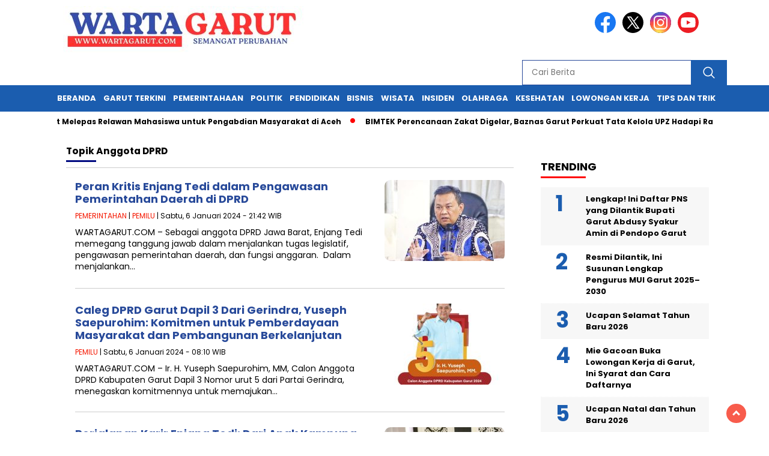

--- FILE ---
content_type: text/html; charset=UTF-8
request_url: https://wartagarut.com/tag/anggota-dprd/
body_size: 33522
content:
<!doctype html><html class="no-js" lang="id" itemscope itemtype="https://schema.org/WebSite" prefix="og: https://ogp.me/ns#" ><head><meta charset="UTF-8"><link href="http://gmpg.org/xfn/11" rel="profile"><link href="https://wartagarut.com/xmlrpc.php" rel="pingback"><meta http-equiv="x-ua-compatible" content="ie=edge"><style>#wpadminbar #wp-admin-bar-wccp_free_top_button .ab-icon:before {
	content: "\f160";
	color: #02CA02;
	top: 3px;
}
#wpadminbar #wp-admin-bar-wccp_free_top_button .ab-icon {
	transform: rotate(45deg);
}</style><title>Anggota DPRD Arsip - Warta Garut</title><meta name="robots" content="follow, noindex"/><meta property="og:locale" content="id_ID" /><meta property="og:type" content="article" /><meta property="og:title" content="Anggota DPRD Arsip - Warta Garut" /><meta property="og:url" content="https://wartagarut.com/tag/anggota-dprd/" /><meta property="og:site_name" content="Warta Garut" /><meta property="article:publisher" content="https://web.facebook.com/" /><meta name="twitter:card" content="summary_large_image" /><meta name="twitter:title" content="Anggota DPRD Arsip - Warta Garut" /><meta name="twitter:site" content="@admin" /><meta name="twitter:label1" content="Pos" /><meta name="twitter:data1" content="6" /> <script type="application/ld+json" class="rank-math-schema">{"@context":"https://schema.org","@graph":[{"@type":"NewsMediaOrganization","@id":"https://wartagarut.com/#organization","name":"Soni","url":"https://wartagarut.com","sameAs":["https://web.facebook.com/","https://twitter.com/admin"],"email":"wartagarut19@gmail.com","logo":{"@type":"ImageObject","@id":"https://wartagarut.com/#logo","url":"https://wartagarut.com/wp-content/uploads/2023/04/warta-garut-.com-berwarna.png","contentUrl":"https://wartagarut.com/wp-content/uploads/2023/04/warta-garut-.com-berwarna.png","caption":"Warta Garut","inLanguage":"id","width":"1710","height":"162"},"contactPoint":[{"@type":"ContactPoint","telephone":"+6289670128382","contactType":"customer support"}],"legalName":"Soni Tarsoni"},{"@type":"WebSite","@id":"https://wartagarut.com/#website","url":"https://wartagarut.com","name":"Warta Garut","publisher":{"@id":"https://wartagarut.com/#organization"},"inLanguage":"id"},{"@type":"BreadcrumbList","@id":"https://wartagarut.com/tag/anggota-dprd/#breadcrumb","itemListElement":[{"@type":"ListItem","position":"1","item":{"@id":"https://wartagarut.com","name":"Beranda"}},{"@type":"ListItem","position":"2","item":{"@id":"https://wartagarut.com/tag/anggota-dprd/","name":"anggota DPRD"}}]},{"@type":"CollectionPage","@id":"https://wartagarut.com/tag/anggota-dprd/#webpage","url":"https://wartagarut.com/tag/anggota-dprd/","name":"Anggota DPRD Arsip - Warta Garut","isPartOf":{"@id":"https://wartagarut.com/#website"},"inLanguage":"id","breadcrumb":{"@id":"https://wartagarut.com/tag/anggota-dprd/#breadcrumb"}}]}</script> <link rel='dns-prefetch' href='//cdnjs.cloudflare.com' /><link rel='dns-prefetch' href='//www.googletagmanager.com' /><link rel='dns-prefetch' href='//fonts.googleapis.com' /><link rel='dns-prefetch' href='//pagead2.googlesyndication.com' /><link rel='dns-prefetch' href='//fundingchoicesmessages.google.com' /><link rel="alternate" type="application/rss+xml" title="Warta Garut &raquo; Feed" href="https://wartagarut.com/feed/" /><link rel="alternate" type="application/rss+xml" title="Warta Garut &raquo; Umpan Komentar" href="https://wartagarut.com/comments/feed/" /> <script id="wpp-js" src="https://wartagarut.com/wp-content/plugins/wordpress-popular-posts/assets/js/wpp.min.js?ver=7.3.6" data-sampling="0" data-sampling-rate="100" data-api-url="https://wartagarut.com/wp-json/wordpress-popular-posts" data-post-id="0" data-token="22589e3cf1" data-lang="0" data-debug="0"></script> <link rel="alternate" type="application/rss+xml" title="Warta Garut &raquo; anggota DPRD Umpan Tag" href="https://wartagarut.com/tag/anggota-dprd/feed/" /><style id='wp-img-auto-sizes-contain-inline-css'>img:is([sizes=auto i],[sizes^="auto," i]){contain-intrinsic-size:3000px 1500px}
/*# sourceURL=wp-img-auto-sizes-contain-inline-css */</style><style id='wp-emoji-styles-inline-css'>img.wp-smiley, img.emoji {
		display: inline !important;
		border: none !important;
		box-shadow: none !important;
		height: 1em !important;
		width: 1em !important;
		margin: 0 0.07em !important;
		vertical-align: -0.1em !important;
		background: none !important;
		padding: 0 !important;
	}
/*# sourceURL=wp-emoji-styles-inline-css */</style><style id='wp-block-library-inline-css'>:root{--wp-block-synced-color:#7a00df;--wp-block-synced-color--rgb:122,0,223;--wp-bound-block-color:var(--wp-block-synced-color);--wp-editor-canvas-background:#ddd;--wp-admin-theme-color:#007cba;--wp-admin-theme-color--rgb:0,124,186;--wp-admin-theme-color-darker-10:#006ba1;--wp-admin-theme-color-darker-10--rgb:0,107,160.5;--wp-admin-theme-color-darker-20:#005a87;--wp-admin-theme-color-darker-20--rgb:0,90,135;--wp-admin-border-width-focus:2px}@media (min-resolution:192dpi){:root{--wp-admin-border-width-focus:1.5px}}.wp-element-button{cursor:pointer}:root .has-very-light-gray-background-color{background-color:#eee}:root .has-very-dark-gray-background-color{background-color:#313131}:root .has-very-light-gray-color{color:#eee}:root .has-very-dark-gray-color{color:#313131}:root .has-vivid-green-cyan-to-vivid-cyan-blue-gradient-background{background:linear-gradient(135deg,#00d084,#0693e3)}:root .has-purple-crush-gradient-background{background:linear-gradient(135deg,#34e2e4,#4721fb 50%,#ab1dfe)}:root .has-hazy-dawn-gradient-background{background:linear-gradient(135deg,#faaca8,#dad0ec)}:root .has-subdued-olive-gradient-background{background:linear-gradient(135deg,#fafae1,#67a671)}:root .has-atomic-cream-gradient-background{background:linear-gradient(135deg,#fdd79a,#004a59)}:root .has-nightshade-gradient-background{background:linear-gradient(135deg,#330968,#31cdcf)}:root .has-midnight-gradient-background{background:linear-gradient(135deg,#020381,#2874fc)}:root{--wp--preset--font-size--normal:16px;--wp--preset--font-size--huge:42px}.has-regular-font-size{font-size:1em}.has-larger-font-size{font-size:2.625em}.has-normal-font-size{font-size:var(--wp--preset--font-size--normal)}.has-huge-font-size{font-size:var(--wp--preset--font-size--huge)}.has-text-align-center{text-align:center}.has-text-align-left{text-align:left}.has-text-align-right{text-align:right}.has-fit-text{white-space:nowrap!important}#end-resizable-editor-section{display:none}.aligncenter{clear:both}.items-justified-left{justify-content:flex-start}.items-justified-center{justify-content:center}.items-justified-right{justify-content:flex-end}.items-justified-space-between{justify-content:space-between}.screen-reader-text{border:0;clip-path:inset(50%);height:1px;margin:-1px;overflow:hidden;padding:0;position:absolute;width:1px;word-wrap:normal!important}.screen-reader-text:focus{background-color:#ddd;clip-path:none;color:#444;display:block;font-size:1em;height:auto;left:5px;line-height:normal;padding:15px 23px 14px;text-decoration:none;top:5px;width:auto;z-index:100000}html :where(.has-border-color){border-style:solid}html :where([style*=border-top-color]){border-top-style:solid}html :where([style*=border-right-color]){border-right-style:solid}html :where([style*=border-bottom-color]){border-bottom-style:solid}html :where([style*=border-left-color]){border-left-style:solid}html :where([style*=border-width]){border-style:solid}html :where([style*=border-top-width]){border-top-style:solid}html :where([style*=border-right-width]){border-right-style:solid}html :where([style*=border-bottom-width]){border-bottom-style:solid}html :where([style*=border-left-width]){border-left-style:solid}html :where(img[class*=wp-image-]){height:auto;max-width:100%}:where(figure){margin:0 0 1em}html :where(.is-position-sticky){--wp-admin--admin-bar--position-offset:var(--wp-admin--admin-bar--height,0px)}@media screen and (max-width:600px){html :where(.is-position-sticky){--wp-admin--admin-bar--position-offset:0px}}

/*# sourceURL=wp-block-library-inline-css */</style><style id='global-styles-inline-css'>:root{--wp--preset--aspect-ratio--square: 1;--wp--preset--aspect-ratio--4-3: 4/3;--wp--preset--aspect-ratio--3-4: 3/4;--wp--preset--aspect-ratio--3-2: 3/2;--wp--preset--aspect-ratio--2-3: 2/3;--wp--preset--aspect-ratio--16-9: 16/9;--wp--preset--aspect-ratio--9-16: 9/16;--wp--preset--color--black: #000000;--wp--preset--color--cyan-bluish-gray: #abb8c3;--wp--preset--color--white: #ffffff;--wp--preset--color--pale-pink: #f78da7;--wp--preset--color--vivid-red: #cf2e2e;--wp--preset--color--luminous-vivid-orange: #ff6900;--wp--preset--color--luminous-vivid-amber: #fcb900;--wp--preset--color--light-green-cyan: #7bdcb5;--wp--preset--color--vivid-green-cyan: #00d084;--wp--preset--color--pale-cyan-blue: #8ed1fc;--wp--preset--color--vivid-cyan-blue: #0693e3;--wp--preset--color--vivid-purple: #9b51e0;--wp--preset--gradient--vivid-cyan-blue-to-vivid-purple: linear-gradient(135deg,rgb(6,147,227) 0%,rgb(155,81,224) 100%);--wp--preset--gradient--light-green-cyan-to-vivid-green-cyan: linear-gradient(135deg,rgb(122,220,180) 0%,rgb(0,208,130) 100%);--wp--preset--gradient--luminous-vivid-amber-to-luminous-vivid-orange: linear-gradient(135deg,rgb(252,185,0) 0%,rgb(255,105,0) 100%);--wp--preset--gradient--luminous-vivid-orange-to-vivid-red: linear-gradient(135deg,rgb(255,105,0) 0%,rgb(207,46,46) 100%);--wp--preset--gradient--very-light-gray-to-cyan-bluish-gray: linear-gradient(135deg,rgb(238,238,238) 0%,rgb(169,184,195) 100%);--wp--preset--gradient--cool-to-warm-spectrum: linear-gradient(135deg,rgb(74,234,220) 0%,rgb(151,120,209) 20%,rgb(207,42,186) 40%,rgb(238,44,130) 60%,rgb(251,105,98) 80%,rgb(254,248,76) 100%);--wp--preset--gradient--blush-light-purple: linear-gradient(135deg,rgb(255,206,236) 0%,rgb(152,150,240) 100%);--wp--preset--gradient--blush-bordeaux: linear-gradient(135deg,rgb(254,205,165) 0%,rgb(254,45,45) 50%,rgb(107,0,62) 100%);--wp--preset--gradient--luminous-dusk: linear-gradient(135deg,rgb(255,203,112) 0%,rgb(199,81,192) 50%,rgb(65,88,208) 100%);--wp--preset--gradient--pale-ocean: linear-gradient(135deg,rgb(255,245,203) 0%,rgb(182,227,212) 50%,rgb(51,167,181) 100%);--wp--preset--gradient--electric-grass: linear-gradient(135deg,rgb(202,248,128) 0%,rgb(113,206,126) 100%);--wp--preset--gradient--midnight: linear-gradient(135deg,rgb(2,3,129) 0%,rgb(40,116,252) 100%);--wp--preset--font-size--small: 13px;--wp--preset--font-size--medium: 20px;--wp--preset--font-size--large: 36px;--wp--preset--font-size--x-large: 42px;--wp--preset--spacing--20: 0.44rem;--wp--preset--spacing--30: 0.67rem;--wp--preset--spacing--40: 1rem;--wp--preset--spacing--50: 1.5rem;--wp--preset--spacing--60: 2.25rem;--wp--preset--spacing--70: 3.38rem;--wp--preset--spacing--80: 5.06rem;--wp--preset--shadow--natural: 6px 6px 9px rgba(0, 0, 0, 0.2);--wp--preset--shadow--deep: 12px 12px 50px rgba(0, 0, 0, 0.4);--wp--preset--shadow--sharp: 6px 6px 0px rgba(0, 0, 0, 0.2);--wp--preset--shadow--outlined: 6px 6px 0px -3px rgb(255, 255, 255), 6px 6px rgb(0, 0, 0);--wp--preset--shadow--crisp: 6px 6px 0px rgb(0, 0, 0);}:where(.is-layout-flex){gap: 0.5em;}:where(.is-layout-grid){gap: 0.5em;}body .is-layout-flex{display: flex;}.is-layout-flex{flex-wrap: wrap;align-items: center;}.is-layout-flex > :is(*, div){margin: 0;}body .is-layout-grid{display: grid;}.is-layout-grid > :is(*, div){margin: 0;}:where(.wp-block-columns.is-layout-flex){gap: 2em;}:where(.wp-block-columns.is-layout-grid){gap: 2em;}:where(.wp-block-post-template.is-layout-flex){gap: 1.25em;}:where(.wp-block-post-template.is-layout-grid){gap: 1.25em;}.has-black-color{color: var(--wp--preset--color--black) !important;}.has-cyan-bluish-gray-color{color: var(--wp--preset--color--cyan-bluish-gray) !important;}.has-white-color{color: var(--wp--preset--color--white) !important;}.has-pale-pink-color{color: var(--wp--preset--color--pale-pink) !important;}.has-vivid-red-color{color: var(--wp--preset--color--vivid-red) !important;}.has-luminous-vivid-orange-color{color: var(--wp--preset--color--luminous-vivid-orange) !important;}.has-luminous-vivid-amber-color{color: var(--wp--preset--color--luminous-vivid-amber) !important;}.has-light-green-cyan-color{color: var(--wp--preset--color--light-green-cyan) !important;}.has-vivid-green-cyan-color{color: var(--wp--preset--color--vivid-green-cyan) !important;}.has-pale-cyan-blue-color{color: var(--wp--preset--color--pale-cyan-blue) !important;}.has-vivid-cyan-blue-color{color: var(--wp--preset--color--vivid-cyan-blue) !important;}.has-vivid-purple-color{color: var(--wp--preset--color--vivid-purple) !important;}.has-black-background-color{background-color: var(--wp--preset--color--black) !important;}.has-cyan-bluish-gray-background-color{background-color: var(--wp--preset--color--cyan-bluish-gray) !important;}.has-white-background-color{background-color: var(--wp--preset--color--white) !important;}.has-pale-pink-background-color{background-color: var(--wp--preset--color--pale-pink) !important;}.has-vivid-red-background-color{background-color: var(--wp--preset--color--vivid-red) !important;}.has-luminous-vivid-orange-background-color{background-color: var(--wp--preset--color--luminous-vivid-orange) !important;}.has-luminous-vivid-amber-background-color{background-color: var(--wp--preset--color--luminous-vivid-amber) !important;}.has-light-green-cyan-background-color{background-color: var(--wp--preset--color--light-green-cyan) !important;}.has-vivid-green-cyan-background-color{background-color: var(--wp--preset--color--vivid-green-cyan) !important;}.has-pale-cyan-blue-background-color{background-color: var(--wp--preset--color--pale-cyan-blue) !important;}.has-vivid-cyan-blue-background-color{background-color: var(--wp--preset--color--vivid-cyan-blue) !important;}.has-vivid-purple-background-color{background-color: var(--wp--preset--color--vivid-purple) !important;}.has-black-border-color{border-color: var(--wp--preset--color--black) !important;}.has-cyan-bluish-gray-border-color{border-color: var(--wp--preset--color--cyan-bluish-gray) !important;}.has-white-border-color{border-color: var(--wp--preset--color--white) !important;}.has-pale-pink-border-color{border-color: var(--wp--preset--color--pale-pink) !important;}.has-vivid-red-border-color{border-color: var(--wp--preset--color--vivid-red) !important;}.has-luminous-vivid-orange-border-color{border-color: var(--wp--preset--color--luminous-vivid-orange) !important;}.has-luminous-vivid-amber-border-color{border-color: var(--wp--preset--color--luminous-vivid-amber) !important;}.has-light-green-cyan-border-color{border-color: var(--wp--preset--color--light-green-cyan) !important;}.has-vivid-green-cyan-border-color{border-color: var(--wp--preset--color--vivid-green-cyan) !important;}.has-pale-cyan-blue-border-color{border-color: var(--wp--preset--color--pale-cyan-blue) !important;}.has-vivid-cyan-blue-border-color{border-color: var(--wp--preset--color--vivid-cyan-blue) !important;}.has-vivid-purple-border-color{border-color: var(--wp--preset--color--vivid-purple) !important;}.has-vivid-cyan-blue-to-vivid-purple-gradient-background{background: var(--wp--preset--gradient--vivid-cyan-blue-to-vivid-purple) !important;}.has-light-green-cyan-to-vivid-green-cyan-gradient-background{background: var(--wp--preset--gradient--light-green-cyan-to-vivid-green-cyan) !important;}.has-luminous-vivid-amber-to-luminous-vivid-orange-gradient-background{background: var(--wp--preset--gradient--luminous-vivid-amber-to-luminous-vivid-orange) !important;}.has-luminous-vivid-orange-to-vivid-red-gradient-background{background: var(--wp--preset--gradient--luminous-vivid-orange-to-vivid-red) !important;}.has-very-light-gray-to-cyan-bluish-gray-gradient-background{background: var(--wp--preset--gradient--very-light-gray-to-cyan-bluish-gray) !important;}.has-cool-to-warm-spectrum-gradient-background{background: var(--wp--preset--gradient--cool-to-warm-spectrum) !important;}.has-blush-light-purple-gradient-background{background: var(--wp--preset--gradient--blush-light-purple) !important;}.has-blush-bordeaux-gradient-background{background: var(--wp--preset--gradient--blush-bordeaux) !important;}.has-luminous-dusk-gradient-background{background: var(--wp--preset--gradient--luminous-dusk) !important;}.has-pale-ocean-gradient-background{background: var(--wp--preset--gradient--pale-ocean) !important;}.has-electric-grass-gradient-background{background: var(--wp--preset--gradient--electric-grass) !important;}.has-midnight-gradient-background{background: var(--wp--preset--gradient--midnight) !important;}.has-small-font-size{font-size: var(--wp--preset--font-size--small) !important;}.has-medium-font-size{font-size: var(--wp--preset--font-size--medium) !important;}.has-large-font-size{font-size: var(--wp--preset--font-size--large) !important;}.has-x-large-font-size{font-size: var(--wp--preset--font-size--x-large) !important;}
/*# sourceURL=global-styles-inline-css */</style><style id='classic-theme-styles-inline-css'>/*! This file is auto-generated */
.wp-block-button__link{color:#fff;background-color:#32373c;border-radius:9999px;box-shadow:none;text-decoration:none;padding:calc(.667em + 2px) calc(1.333em + 2px);font-size:1.125em}.wp-block-file__button{background:#32373c;color:#fff;text-decoration:none}
/*# sourceURL=/wp-includes/css/classic-themes.min.css */</style><link rel='stylesheet' id='wordpress-popular-posts-css-css' href='https://wartagarut.com/wp-content/plugins/wordpress-popular-posts/assets/css/wpp.css?ver=1769088981' media='all' /><link rel='stylesheet' id='styleku-css' href='https://wartagarut.com/wp-content/themes/nomina/style.css?ver=1769088981' media='all' /><link rel='stylesheet' id='lightslidercss-css' href='https://wartagarut.com/wp-content/themes/nomina/css/lightslider.min.css?ver=1769088981' media='all' /><link rel='stylesheet' id='flexslidercss-css' href='https://wartagarut.com/wp-content/themes/nomina/css/flexslider.css?ver=1769088981' media='all' /><link rel='stylesheet' id='owlcss-css' href='https://wartagarut.com/wp-content/themes/nomina/css/owl.carousel.min.css?ver=1769088981' media='all' /><link rel='stylesheet' id='swiper-css-css' href='https://cdnjs.cloudflare.com/ajax/libs/Swiper/11.0.5/swiper-bundle.css?ver=1769088981' media='all' /><link rel='stylesheet' id='google-fonts-css' href='https://fonts.googleapis.com/css2?family=Poppins:ital,wght@0,400;0,700;1,400;1,700&#038;display=swap&#038;ver=1769088981' media='all' /><link rel='stylesheet' id='google-fonts-paragraph-css' href='https://fonts.googleapis.com/css2?family=Poppins:ital,wght@0,400;0,700;1,400;1,700&#038;display=swap&#038;ver=1769088981' media='all' /><link rel='stylesheet' id='msl-main-css' href='https://wartagarut.com/wp-content/plugins/master-slider/public/assets/css/masterslider.main.css?ver=1769088981' media='all' /><link rel='stylesheet' id='msl-custom-css' href='https://wartagarut.com/wp-content/uploads/master-slider/custom.css?ver=1769088981' media='all' /> <script src="https://wartagarut.com/wp-includes/js/jquery/jquery.min.js?ver=1769088981" id="jquery-core-js"></script> <script src="https://wartagarut.com/wp-includes/js/jquery/jquery-migrate.min.js?ver=1769088981" id="jquery-migrate-js"></script> <script src="https://wartagarut.com/wp-content/themes/nomina/js/owl.carousel.min.js?ver=1769088981" id="owljs-js"></script> <script src="https://wartagarut.com/wp-content/themes/nomina/js/lightslider.min.js?ver=1769088981" id="lightslider-js"></script> <script src="https://cdnjs.cloudflare.com/ajax/libs/Swiper/11.0.5/swiper-bundle.min.js?ver=1769088981" id="script-swipe-js"></script> 
 <script src="https://www.googletagmanager.com/gtag/js?id=G-6K26NGVP5H&amp;ver=1769088981" id="google_gtagjs-js" async></script> <script id="google_gtagjs-js-after">window.dataLayer = window.dataLayer || [];function gtag(){dataLayer.push(arguments);}
gtag("set","linker",{"domains":["wartagarut.com"]});
gtag("js", new Date());
gtag("set", "developer_id.dZTNiMT", true);
gtag("config", "G-6K26NGVP5H");
//# sourceURL=google_gtagjs-js-after</script> <meta property="og:image" content="https://wartagarut.com/wp-content/uploads/2026/01/cropped-LOGO-WARTA-GARUT-KOTAK-OK.jpg"><meta property="og:type" content="website"><meta property="og:locale" content="id"><meta property="og:site_name" content="Warta Garut"><meta property="og:url" content="https://wartagarut.com/tag/anggota-dprd/"><meta property="og:title" content="Anggota DPRD Arsip - Warta Garut"><meta property="twitter:partner" content="ogwp"><meta property="twitter:title" content="Anggota DPRD Arsip - Warta Garut"><meta property="twitter:url" content="https://wartagarut.com/tag/anggota-dprd/"><meta itemprop="image" content="https://wartagarut.com/wp-content/uploads/2026/01/cropped-LOGO-WARTA-GARUT-KOTAK-OK.jpg"><meta itemprop="name" content="Anggota DPRD Arsip - Warta Garut"><link rel="https://api.w.org/" href="https://wartagarut.com/wp-json/" /><link rel="alternate" title="JSON" type="application/json" href="https://wartagarut.com/wp-json/wp/v2/tags/9977" /><link rel="EditURI" type="application/rsd+xml" title="RSD" href="https://wartagarut.com/xmlrpc.php?rsd" /><meta name="generator" content="WordPress 6.9" /><meta property="fb:app_id" content=""/><meta name="generator" content="Site Kit by Google 1.170.0" /><meta name="google-site-verification" content="2FoQ6xQRmSRsCq0DlqoE9gA_ae3_QQjTSDb9sfmVo_k" />  <script>(function(w,d,s,l,i){w[l]=w[l]||[];w[l].push({'gtm.start':
new Date().getTime(),event:'gtm.js'});var f=d.getElementsByTagName(s)[0],
j=d.createElement(s),dl=l!='dataLayer'?'&l='+l:'';j.async=true;j.src=
'https://www.googletagmanager.com/gtm.js?id='+i+dl;f.parentNode.insertBefore(j,f);
})(window,document,'script','dataLayer','GTM-K6P4DR7');</script> <script>var ms_grabbing_curosr = 'https://wartagarut.com/wp-content/plugins/master-slider/public/assets/css/common/grabbing.cur', ms_grab_curosr = 'https://wartagarut.com/wp-content/plugins/master-slider/public/assets/css/common/grab.cur';</script> <meta name="generator" content="MasterSlider 3.11.0 - Responsive Touch Image Slider | avt.li/msf" /> <script id="wpcp_disable_selection" type="text/javascript">var image_save_msg='You are not allowed to save images!';
	var no_menu_msg='Context Menu disabled!';
	var smessage = "Content is protected !!";

function disableEnterKey(e)
{
	var elemtype = e.target.tagName;
	
	elemtype = elemtype.toUpperCase();
	
	if (elemtype == "TEXT" || elemtype == "TEXTAREA" || elemtype == "INPUT" || elemtype == "PASSWORD" || elemtype == "SELECT" || elemtype == "OPTION" || elemtype == "EMBED")
	{
		elemtype = 'TEXT';
	}
	
	if (e.ctrlKey){
     var key;
     if(window.event)
          key = window.event.keyCode;     //IE
     else
          key = e.which;     //firefox (97)
    //if (key != 17) alert(key);
     if (elemtype!= 'TEXT' && (key == 97 || key == 65 || key == 67 || key == 99 || key == 88 || key == 120 || key == 26 || key == 85  || key == 86 || key == 83 || key == 43 || key == 73))
     {
		if(wccp_free_iscontenteditable(e)) return true;
		show_wpcp_message('You are not allowed to copy content or view source');
		return false;
     }else
     	return true;
     }
}


/*For contenteditable tags*/
function wccp_free_iscontenteditable(e)
{
	var e = e || window.event; // also there is no e.target property in IE. instead IE uses window.event.srcElement
  	
	var target = e.target || e.srcElement;

	var elemtype = e.target.nodeName;
	
	elemtype = elemtype.toUpperCase();
	
	var iscontenteditable = "false";
		
	if(typeof target.getAttribute!="undefined" ) iscontenteditable = target.getAttribute("contenteditable"); // Return true or false as string
	
	var iscontenteditable2 = false;
	
	if(typeof target.isContentEditable!="undefined" ) iscontenteditable2 = target.isContentEditable; // Return true or false as boolean

	if(target.parentElement.isContentEditable) iscontenteditable2 = true;
	
	if (iscontenteditable == "true" || iscontenteditable2 == true)
	{
		if(typeof target.style!="undefined" ) target.style.cursor = "text";
		
		return true;
	}
}

////////////////////////////////////
function disable_copy(e)
{	
	var e = e || window.event; // also there is no e.target property in IE. instead IE uses window.event.srcElement
	
	var elemtype = e.target.tagName;
	
	elemtype = elemtype.toUpperCase();
	
	if (elemtype == "TEXT" || elemtype == "TEXTAREA" || elemtype == "INPUT" || elemtype == "PASSWORD" || elemtype == "SELECT" || elemtype == "OPTION" || elemtype == "EMBED")
	{
		elemtype = 'TEXT';
	}
	
	if(wccp_free_iscontenteditable(e)) return true;
	
	var isSafari = /Safari/.test(navigator.userAgent) && /Apple Computer/.test(navigator.vendor);
	
	var checker_IMG = '';
	if (elemtype == "IMG" && checker_IMG == 'checked' && e.detail >= 2) {show_wpcp_message(alertMsg_IMG);return false;}
	if (elemtype != "TEXT")
	{
		if (smessage !== "" && e.detail == 2)
			show_wpcp_message(smessage);
		
		if (isSafari)
			return true;
		else
			return false;
	}	
}

//////////////////////////////////////////
function disable_copy_ie()
{
	var e = e || window.event;
	var elemtype = window.event.srcElement.nodeName;
	elemtype = elemtype.toUpperCase();
	if(wccp_free_iscontenteditable(e)) return true;
	if (elemtype == "IMG") {show_wpcp_message(alertMsg_IMG);return false;}
	if (elemtype != "TEXT" && elemtype != "TEXTAREA" && elemtype != "INPUT" && elemtype != "PASSWORD" && elemtype != "SELECT" && elemtype != "OPTION" && elemtype != "EMBED")
	{
		return false;
	}
}	
function reEnable()
{
	return true;
}
document.onkeydown = disableEnterKey;
document.onselectstart = disable_copy_ie;
if(navigator.userAgent.indexOf('MSIE')==-1)
{
	document.onmousedown = disable_copy;
	document.onclick = reEnable;
}
function disableSelection(target)
{
    //For IE This code will work
    if (typeof target.onselectstart!="undefined")
    target.onselectstart = disable_copy_ie;
    
    //For Firefox This code will work
    else if (typeof target.style.MozUserSelect!="undefined")
    {target.style.MozUserSelect="none";}
    
    //All other  (ie: Opera) This code will work
    else
    target.onmousedown=function(){return false}
    target.style.cursor = "default";
}
//Calling the JS function directly just after body load
window.onload = function(){disableSelection(document.body);};

//////////////////special for safari Start////////////////
var onlongtouch;
var timer;
var touchduration = 1000; //length of time we want the user to touch before we do something

var elemtype = "";
function touchstart(e) {
	var e = e || window.event;
  // also there is no e.target property in IE.
  // instead IE uses window.event.srcElement
  	var target = e.target || e.srcElement;
	
	elemtype = window.event.srcElement.nodeName;
	
	elemtype = elemtype.toUpperCase();
	
	if(!wccp_pro_is_passive()) e.preventDefault();
	if (!timer) {
		timer = setTimeout(onlongtouch, touchduration);
	}
}

function touchend() {
    //stops short touches from firing the event
    if (timer) {
        clearTimeout(timer);
        timer = null;
    }
	onlongtouch();
}

onlongtouch = function(e) { //this will clear the current selection if anything selected
	
	if (elemtype != "TEXT" && elemtype != "TEXTAREA" && elemtype != "INPUT" && elemtype != "PASSWORD" && elemtype != "SELECT" && elemtype != "EMBED" && elemtype != "OPTION")	
	{
		if (window.getSelection) {
			if (window.getSelection().empty) {  // Chrome
			window.getSelection().empty();
			} else if (window.getSelection().removeAllRanges) {  // Firefox
			window.getSelection().removeAllRanges();
			}
		} else if (document.selection) {  // IE?
			document.selection.empty();
		}
		return false;
	}
};

document.addEventListener("DOMContentLoaded", function(event) { 
    window.addEventListener("touchstart", touchstart, false);
    window.addEventListener("touchend", touchend, false);
});

function wccp_pro_is_passive() {

  var cold = false,
  hike = function() {};

  try {
	  const object1 = {};
  var aid = Object.defineProperty(object1, 'passive', {
  get() {cold = true}
  });
  window.addEventListener('test', hike, aid);
  window.removeEventListener('test', hike, aid);
  } catch (e) {}

  return cold;
}
/*special for safari End*/</script> <script id="wpcp_disable_Right_Click" type="text/javascript">document.ondragstart = function() { return false;}
	function nocontext(e) {
	   return false;
	}
	document.oncontextmenu = nocontext;</script> <style>.unselectable
{
-moz-user-select:none;
-webkit-user-select:none;
cursor: default;
}
html
{
-webkit-touch-callout: none;
-webkit-user-select: none;
-khtml-user-select: none;
-moz-user-select: none;
-ms-user-select: none;
user-select: none;
-webkit-tap-highlight-color: rgba(0,0,0,0);
}</style> <script id="wpcp_css_disable_selection" type="text/javascript">var e = document.getElementsByTagName('body')[0];
if(e)
{
	e.setAttribute('unselectable',"on");
}</script> <style id="wpp-loading-animation-styles">@-webkit-keyframes bgslide{from{background-position-x:0}to{background-position-x:-200%}}@keyframes bgslide{from{background-position-x:0}to{background-position-x:-200%}}.wpp-widget-block-placeholder,.wpp-shortcode-placeholder{margin:0 auto;width:60px;height:3px;background:#dd3737;background:linear-gradient(90deg,#dd3737 0%,#571313 10%,#dd3737 100%);background-size:200% auto;border-radius:3px;-webkit-animation:bgslide 1s infinite linear;animation:bgslide 1s infinite linear}</style><style>.menu-utama > li > a, .headline-judul a, .news-feed-judul, .news-feed-judul-block, .news-feed-list .kategori, .judul-sidebar-right, .judul-sidebar-left, .judul-sidebar-single, .single-kategori a span, .judul-label-kategori span, .kategori-mobile, .category-kategori a, .wpp-list > li > a, .recent-post-widget a, .page-numbers, .menu-bawah li a, #category-content h2 a, .category-text-wrap, .judul-label-kategori, .category-kategori, .headline-label, .search-form .search-field, .recent-post-widget .waktu, .single-kategori a, #single-content h1, .tanggal-single, .related-post-wrap, .caption-photo, .tagname, .tagname a, .footer-copyright, .judul-berita-pilihan, .kategori-berita-pilihan, #berita-pilihan h2 a, #page-content h1, .judul-berita-rekomendasi, .kategori-berita-rekomendasi, #berita-rekomendasi h2, .mobile-berita-terbaru .berita-terbaru, .judul-berita-terbaru a, .mobile-kategori-berita-terbaru, .tanggal-berita-terbaru, .news-feed-text-block .tanggal, .menu-utama > li > ul.sub-menu > li a, .mobile-menu-kiri li a, .judul-headline, a.slider-kategori, a.judul-slider, .judul-thumbnail, .alamat, .before-widget, .before-widget select, .before-widget ul li a, .before-widget ul li, .nama-penulis, .desktop-berita-terbaru .berita-terbaru, .desktop-berita-terbaru-box p, .desktop-kategori-berita-terbaru, .error404 p, .headline-label-mobile-dua, h2.headline-judul-mobile-dua a, .wrap-text-headline-dua .tanggal, .judul-berita-pilihan, .before-widget h2, .judul-sidebar-right, .judul-sidebar-single, .marquee-baru a, .marquee-baru .inner a, .headline-tiga-text-wrap-mobile h2 a, .totalpembaca, h2.headline-judul-mobile a, .headline-label-mobile, .menu-network-wrap, .network-title, .menu-network-wrap a { 
    font-family: 'Poppins', sans-serif; }  
             
.single-article-text, .single-article-text p { 
    font-family: 'Poppins', sans-serif; 
    font-size: 16px; }    
             
#single-content figcaption.wp-element-caption, .wp-caption, .caption-photo, .caption-photo-buka-tutup {
      font-family: 'Poppins', sans-serif; 
             }

        
                     
.menu-utama > li > a, .menu-bawah > li > a, .menu-utama > li > ul.sub-menu > li a { 
    font-size: 
    13px; }
             
             
                 .menu-utama { text-align: left; }
                     
                          #single-content h1 { text-align: left}
             
             
    .single-kategori { text-align: left; }</style><meta name="google-adsense-platform-account" content="ca-host-pub-2644536267352236"><meta name="google-adsense-platform-domain" content="sitekit.withgoogle.com"><meta name="onesignal" content="wordpress-plugin"/> <script>window.OneSignalDeferred = window.OneSignalDeferred || [];

      OneSignalDeferred.push(function(OneSignal) {
        var oneSignal_options = {};
        window._oneSignalInitOptions = oneSignal_options;

        oneSignal_options['serviceWorkerParam'] = { scope: '/wp-content/plugins/onesignal-free-web-push-notifications/sdk_files/push/onesignal/' };
oneSignal_options['serviceWorkerPath'] = 'OneSignalSDKWorker.js';

        OneSignal.Notifications.setDefaultUrl("https://wartagarut.com");

        oneSignal_options['wordpress'] = true;
oneSignal_options['appId'] = 'aad407f3-7882-4f17-b811-64b8e8c939d0';
oneSignal_options['allowLocalhostAsSecureOrigin'] = true;
oneSignal_options['welcomeNotification'] = { };
oneSignal_options['welcomeNotification']['title'] = "";
oneSignal_options['welcomeNotification']['message'] = "Terima kasih telah berlangganan";
oneSignal_options['path'] = "https://wartagarut.com/wp-content/plugins/onesignal-free-web-push-notifications/sdk_files/";
oneSignal_options['safari_web_id'] = "web.onesignal.auto.2465995d-af39-44d0-9727-0f4afeb298e1";
oneSignal_options['promptOptions'] = { };
oneSignal_options['promptOptions']['actionMessage'] = "Dapatkan update informasi tentang Garut , klik GRATIS LANGGANAN";
oneSignal_options['promptOptions']['acceptButtonText'] = "GRATIS LANGGANAN";
oneSignal_options['promptOptions']['cancelButtonText'] = "NO";
oneSignal_options['promptOptions']['siteName'] = "https://wartagarut.com/";
oneSignal_options['promptOptions']['autoAcceptTitle'] = "GRATIS LANGGANAN";
oneSignal_options['notifyButton'] = { };
oneSignal_options['notifyButton']['enable'] = true;
oneSignal_options['notifyButton']['position'] = 'bottom-right';
oneSignal_options['notifyButton']['theme'] = 'default';
oneSignal_options['notifyButton']['size'] = 'large';
oneSignal_options['notifyButton']['showCredit'] = true;
oneSignal_options['notifyButton']['text'] = {};
oneSignal_options['notifyButton']['text']['tip.state.subscribed'] = 'anda mendapatkan update informasi Garut';
oneSignal_options['notifyButton']['text']['message.action.subscribed'] = 'Terima kasih telah berlangganan';
oneSignal_options['notifyButton']['text']['dialog.main.button.subscribe'] = 'GRATIS Subscribe WARTAGARUT.com';
oneSignal_options['notifyButton']['colors'] = {};
oneSignal_options['notifyButton']['offset'] = {};
              OneSignal.init(window._oneSignalInitOptions);
              OneSignal.Slidedown.promptPush()      });

      function documentInitOneSignal() {
        var oneSignal_elements = document.getElementsByClassName("OneSignal-prompt");

        var oneSignalLinkClickHandler = function(event) { OneSignal.Notifications.requestPermission(); event.preventDefault(); };        for(var i = 0; i < oneSignal_elements.length; i++)
          oneSignal_elements[i].addEventListener('click', oneSignalLinkClickHandler, false);
      }

      if (document.readyState === 'complete') {
           documentInitOneSignal();
      }
      else {
           window.addEventListener("load", function(event){
               documentInitOneSignal();
          });
      }</script>  <script async src="https://pagead2.googlesyndication.com/pagead/js/adsbygoogle.js?client=ca-pub-8209557115425759&amp;host=ca-host-pub-2644536267352236" crossorigin="anonymous"></script>    <script async src="https://fundingchoicesmessages.google.com/i/pub-8209557115425759?ers=1"></script><script>(function() {function signalGooglefcPresent() {if (!window.frames['googlefcPresent']) {if (document.body) {const iframe = document.createElement('iframe'); iframe.style = 'width: 0; height: 0; border: none; z-index: -1000; left: -1000px; top: -1000px;'; iframe.style.display = 'none'; iframe.name = 'googlefcPresent'; document.body.appendChild(iframe);} else {setTimeout(signalGooglefcPresent, 0);}}}signalGooglefcPresent();})();</script>    <script>(function(){'use strict';function aa(a){var b=0;return function(){return b<a.length?{done:!1,value:a[b++]}:{done:!0}}}var ba=typeof Object.defineProperties=="function"?Object.defineProperty:function(a,b,c){if(a==Array.prototype||a==Object.prototype)return a;a[b]=c.value;return a};
function ca(a){a=["object"==typeof globalThis&&globalThis,a,"object"==typeof window&&window,"object"==typeof self&&self,"object"==typeof global&&global];for(var b=0;b<a.length;++b){var c=a[b];if(c&&c.Math==Math)return c}throw Error("Cannot find global object");}var da=ca(this);function l(a,b){if(b)a:{var c=da;a=a.split(".");for(var d=0;d<a.length-1;d++){var e=a[d];if(!(e in c))break a;c=c[e]}a=a[a.length-1];d=c[a];b=b(d);b!=d&&b!=null&&ba(c,a,{configurable:!0,writable:!0,value:b})}}
function ea(a){return a.raw=a}function n(a){var b=typeof Symbol!="undefined"&&Symbol.iterator&&a[Symbol.iterator];if(b)return b.call(a);if(typeof a.length=="number")return{next:aa(a)};throw Error(String(a)+" is not an iterable or ArrayLike");}function fa(a){for(var b,c=[];!(b=a.next()).done;)c.push(b.value);return c}var ha=typeof Object.create=="function"?Object.create:function(a){function b(){}b.prototype=a;return new b},p;
if(typeof Object.setPrototypeOf=="function")p=Object.setPrototypeOf;else{var q;a:{var ja={a:!0},ka={};try{ka.__proto__=ja;q=ka.a;break a}catch(a){}q=!1}p=q?function(a,b){a.__proto__=b;if(a.__proto__!==b)throw new TypeError(a+" is not extensible");return a}:null}var la=p;
function t(a,b){a.prototype=ha(b.prototype);a.prototype.constructor=a;if(la)la(a,b);else for(var c in b)if(c!="prototype")if(Object.defineProperties){var d=Object.getOwnPropertyDescriptor(b,c);d&&Object.defineProperty(a,c,d)}else a[c]=b[c];a.A=b.prototype}function ma(){for(var a=Number(this),b=[],c=a;c<arguments.length;c++)b[c-a]=arguments[c];return b}l("Object.is",function(a){return a?a:function(b,c){return b===c?b!==0||1/b===1/c:b!==b&&c!==c}});
l("Array.prototype.includes",function(a){return a?a:function(b,c){var d=this;d instanceof String&&(d=String(d));var e=d.length;c=c||0;for(c<0&&(c=Math.max(c+e,0));c<e;c++){var f=d[c];if(f===b||Object.is(f,b))return!0}return!1}});
l("String.prototype.includes",function(a){return a?a:function(b,c){if(this==null)throw new TypeError("The 'this' value for String.prototype.includes must not be null or undefined");if(b instanceof RegExp)throw new TypeError("First argument to String.prototype.includes must not be a regular expression");return this.indexOf(b,c||0)!==-1}});l("Number.MAX_SAFE_INTEGER",function(){return 9007199254740991});
l("Number.isFinite",function(a){return a?a:function(b){return typeof b!=="number"?!1:!isNaN(b)&&b!==Infinity&&b!==-Infinity}});l("Number.isInteger",function(a){return a?a:function(b){return Number.isFinite(b)?b===Math.floor(b):!1}});l("Number.isSafeInteger",function(a){return a?a:function(b){return Number.isInteger(b)&&Math.abs(b)<=Number.MAX_SAFE_INTEGER}});
l("Math.trunc",function(a){return a?a:function(b){b=Number(b);if(isNaN(b)||b===Infinity||b===-Infinity||b===0)return b;var c=Math.floor(Math.abs(b));return b<0?-c:c}});/*

 Copyright The Closure Library Authors.
 SPDX-License-Identifier: Apache-2.0
*/
var u=this||self;function v(a,b){a:{var c=["CLOSURE_FLAGS"];for(var d=u,e=0;e<c.length;e++)if(d=d[c[e]],d==null){c=null;break a}c=d}a=c&&c[a];return a!=null?a:b}function w(a){return a};function na(a){u.setTimeout(function(){throw a;},0)};var oa=v(610401301,!1),pa=v(188588736,!0),qa=v(645172343,v(1,!0));var x,ra=u.navigator;x=ra?ra.userAgentData||null:null;function z(a){return oa?x?x.brands.some(function(b){return(b=b.brand)&&b.indexOf(a)!=-1}):!1:!1}function A(a){var b;a:{if(b=u.navigator)if(b=b.userAgent)break a;b=""}return b.indexOf(a)!=-1};function B(){return oa?!!x&&x.brands.length>0:!1}function C(){return B()?z("Chromium"):(A("Chrome")||A("CriOS"))&&!(B()?0:A("Edge"))||A("Silk")};var sa=B()?!1:A("Trident")||A("MSIE");!A("Android")||C();C();A("Safari")&&(C()||(B()?0:A("Coast"))||(B()?0:A("Opera"))||(B()?0:A("Edge"))||(B()?z("Microsoft Edge"):A("Edg/"))||B()&&z("Opera"));var ta={},D=null;var ua=typeof Uint8Array!=="undefined",va=!sa&&typeof btoa==="function";var wa;function E(){return typeof BigInt==="function"};var F=typeof Symbol==="function"&&typeof Symbol()==="symbol";function xa(a){return typeof Symbol==="function"&&typeof Symbol()==="symbol"?Symbol():a}var G=xa(),ya=xa("2ex");var za=F?function(a,b){a[G]|=b}:function(a,b){a.g!==void 0?a.g|=b:Object.defineProperties(a,{g:{value:b,configurable:!0,writable:!0,enumerable:!1}})},H=F?function(a){return a[G]|0}:function(a){return a.g|0},I=F?function(a){return a[G]}:function(a){return a.g},J=F?function(a,b){a[G]=b}:function(a,b){a.g!==void 0?a.g=b:Object.defineProperties(a,{g:{value:b,configurable:!0,writable:!0,enumerable:!1}})};function Aa(a,b){J(b,(a|0)&-14591)}function Ba(a,b){J(b,(a|34)&-14557)};var K={},Ca={};function Da(a){return!(!a||typeof a!=="object"||a.g!==Ca)}function Ea(a){return a!==null&&typeof a==="object"&&!Array.isArray(a)&&a.constructor===Object}function L(a,b,c){if(!Array.isArray(a)||a.length)return!1;var d=H(a);if(d&1)return!0;if(!(b&&(Array.isArray(b)?b.includes(c):b.has(c))))return!1;J(a,d|1);return!0};var M=0,N=0;function Fa(a){var b=a>>>0;M=b;N=(a-b)/4294967296>>>0}function Ga(a){if(a<0){Fa(-a);var b=n(Ha(M,N));a=b.next().value;b=b.next().value;M=a>>>0;N=b>>>0}else Fa(a)}function Ia(a,b){b>>>=0;a>>>=0;if(b<=2097151)var c=""+(4294967296*b+a);else E()?c=""+(BigInt(b)<<BigInt(32)|BigInt(a)):(c=(a>>>24|b<<8)&16777215,b=b>>16&65535,a=(a&16777215)+c*6777216+b*6710656,c+=b*8147497,b*=2,a>=1E7&&(c+=a/1E7>>>0,a%=1E7),c>=1E7&&(b+=c/1E7>>>0,c%=1E7),c=b+Ja(c)+Ja(a));return c}
function Ja(a){a=String(a);return"0000000".slice(a.length)+a}function Ha(a,b){b=~b;a?a=~a+1:b+=1;return[a,b]};var Ka=/^-?([1-9][0-9]*|0)(\.[0-9]+)?$/;var O;function La(a,b){O=b;a=new a(b);O=void 0;return a}
function P(a,b,c){a==null&&(a=O);O=void 0;if(a==null){var d=96;c?(a=[c],d|=512):a=[];b&&(d=d&-16760833|(b&1023)<<14)}else{if(!Array.isArray(a))throw Error("narr");d=H(a);if(d&2048)throw Error("farr");if(d&64)return a;d|=64;if(c&&(d|=512,c!==a[0]))throw Error("mid");a:{c=a;var e=c.length;if(e){var f=e-1;if(Ea(c[f])){d|=256;b=f-(+!!(d&512)-1);if(b>=1024)throw Error("pvtlmt");d=d&-16760833|(b&1023)<<14;break a}}if(b){b=Math.max(b,e-(+!!(d&512)-1));if(b>1024)throw Error("spvt");d=d&-16760833|(b&1023)<<
14}}}J(a,d);return a};function Ma(a){switch(typeof a){case "number":return isFinite(a)?a:String(a);case "boolean":return a?1:0;case "object":if(a)if(Array.isArray(a)){if(L(a,void 0,0))return}else if(ua&&a!=null&&a instanceof Uint8Array){if(va){for(var b="",c=0,d=a.length-10240;c<d;)b+=String.fromCharCode.apply(null,a.subarray(c,c+=10240));b+=String.fromCharCode.apply(null,c?a.subarray(c):a);a=btoa(b)}else{b===void 0&&(b=0);if(!D){D={};c="ABCDEFGHIJKLMNOPQRSTUVWXYZabcdefghijklmnopqrstuvwxyz0123456789".split("");d=["+/=",
"+/","-_=","-_.","-_"];for(var e=0;e<5;e++){var f=c.concat(d[e].split(""));ta[e]=f;for(var g=0;g<f.length;g++){var h=f[g];D[h]===void 0&&(D[h]=g)}}}b=ta[b];c=Array(Math.floor(a.length/3));d=b[64]||"";for(e=f=0;f<a.length-2;f+=3){var k=a[f],m=a[f+1];h=a[f+2];g=b[k>>2];k=b[(k&3)<<4|m>>4];m=b[(m&15)<<2|h>>6];h=b[h&63];c[e++]=g+k+m+h}g=0;h=d;switch(a.length-f){case 2:g=a[f+1],h=b[(g&15)<<2]||d;case 1:a=a[f],c[e]=b[a>>2]+b[(a&3)<<4|g>>4]+h+d}a=c.join("")}return a}}return a};function Na(a,b,c){a=Array.prototype.slice.call(a);var d=a.length,e=b&256?a[d-1]:void 0;d+=e?-1:0;for(b=b&512?1:0;b<d;b++)a[b]=c(a[b]);if(e){b=a[b]={};for(var f in e)Object.prototype.hasOwnProperty.call(e,f)&&(b[f]=c(e[f]))}return a}function Oa(a,b,c,d,e){if(a!=null){if(Array.isArray(a))a=L(a,void 0,0)?void 0:e&&H(a)&2?a:Pa(a,b,c,d!==void 0,e);else if(Ea(a)){var f={},g;for(g in a)Object.prototype.hasOwnProperty.call(a,g)&&(f[g]=Oa(a[g],b,c,d,e));a=f}else a=b(a,d);return a}}
function Pa(a,b,c,d,e){var f=d||c?H(a):0;d=d?!!(f&32):void 0;a=Array.prototype.slice.call(a);for(var g=0;g<a.length;g++)a[g]=Oa(a[g],b,c,d,e);c&&c(f,a);return a}function Qa(a){return a.s===K?a.toJSON():Ma(a)};function Ra(a,b,c){c=c===void 0?Ba:c;if(a!=null){if(ua&&a instanceof Uint8Array)return b?a:new Uint8Array(a);if(Array.isArray(a)){var d=H(a);if(d&2)return a;b&&(b=d===0||!!(d&32)&&!(d&64||!(d&16)));return b?(J(a,(d|34)&-12293),a):Pa(a,Ra,d&4?Ba:c,!0,!0)}a.s===K&&(c=a.h,d=I(c),a=d&2?a:La(a.constructor,Sa(c,d,!0)));return a}}function Sa(a,b,c){var d=c||b&2?Ba:Aa,e=!!(b&32);a=Na(a,b,function(f){return Ra(f,e,d)});za(a,32|(c?2:0));return a};function Ta(a,b){a=a.h;return Ua(a,I(a),b)}function Va(a,b,c,d){b=d+(+!!(b&512)-1);if(!(b<0||b>=a.length||b>=c))return a[b]}
function Ua(a,b,c,d){if(c===-1)return null;var e=b>>14&1023||536870912;if(c>=e){if(b&256)return a[a.length-1][c]}else{var f=a.length;if(d&&b&256&&(d=a[f-1][c],d!=null)){if(Va(a,b,e,c)&&ya!=null){var g;a=(g=wa)!=null?g:wa={};g=a[ya]||0;g>=4||(a[ya]=g+1,g=Error(),g.__closure__error__context__984382||(g.__closure__error__context__984382={}),g.__closure__error__context__984382.severity="incident",na(g))}return d}return Va(a,b,e,c)}}
function Wa(a,b,c,d,e){var f=b>>14&1023||536870912;if(c>=f||e&&!qa){var g=b;if(b&256)e=a[a.length-1];else{if(d==null)return;e=a[f+(+!!(b&512)-1)]={};g|=256}e[c]=d;c<f&&(a[c+(+!!(b&512)-1)]=void 0);g!==b&&J(a,g)}else a[c+(+!!(b&512)-1)]=d,b&256&&(a=a[a.length-1],c in a&&delete a[c])}
function Xa(a,b){var c=Ya;var d=d===void 0?!1:d;var e=a.h;var f=I(e),g=Ua(e,f,b,d);if(g!=null&&typeof g==="object"&&g.s===K)c=g;else if(Array.isArray(g)){var h=H(g),k=h;k===0&&(k|=f&32);k|=f&2;k!==h&&J(g,k);c=new c(g)}else c=void 0;c!==g&&c!=null&&Wa(e,f,b,c,d);e=c;if(e==null)return e;a=a.h;f=I(a);f&2||(g=e,c=g.h,h=I(c),g=h&2?La(g.constructor,Sa(c,h,!1)):g,g!==e&&(e=g,Wa(a,f,b,e,d)));return e}function Za(a,b){a=Ta(a,b);return a==null||typeof a==="string"?a:void 0}
function $a(a,b){var c=c===void 0?0:c;a=Ta(a,b);if(a!=null)if(b=typeof a,b==="number"?Number.isFinite(a):b!=="string"?0:Ka.test(a))if(typeof a==="number"){if(a=Math.trunc(a),!Number.isSafeInteger(a)){Ga(a);b=M;var d=N;if(a=d&2147483648)b=~b+1>>>0,d=~d>>>0,b==0&&(d=d+1>>>0);b=d*4294967296+(b>>>0);a=a?-b:b}}else if(b=Math.trunc(Number(a)),Number.isSafeInteger(b))a=String(b);else{if(b=a.indexOf("."),b!==-1&&(a=a.substring(0,b)),!(a[0]==="-"?a.length<20||a.length===20&&Number(a.substring(0,7))>-922337:
a.length<19||a.length===19&&Number(a.substring(0,6))<922337)){if(a.length<16)Ga(Number(a));else if(E())a=BigInt(a),M=Number(a&BigInt(4294967295))>>>0,N=Number(a>>BigInt(32)&BigInt(4294967295));else{b=+(a[0]==="-");N=M=0;d=a.length;for(var e=b,f=(d-b)%6+b;f<=d;e=f,f+=6)e=Number(a.slice(e,f)),N*=1E6,M=M*1E6+e,M>=4294967296&&(N+=Math.trunc(M/4294967296),N>>>=0,M>>>=0);b&&(b=n(Ha(M,N)),a=b.next().value,b=b.next().value,M=a,N=b)}a=M;b=N;b&2147483648?E()?a=""+(BigInt(b|0)<<BigInt(32)|BigInt(a>>>0)):(b=
n(Ha(a,b)),a=b.next().value,b=b.next().value,a="-"+Ia(a,b)):a=Ia(a,b)}}else a=void 0;return a!=null?a:c}function R(a,b){var c=c===void 0?"":c;a=Za(a,b);return a!=null?a:c};var S;function T(a,b,c){this.h=P(a,b,c)}T.prototype.toJSON=function(){return ab(this)};T.prototype.s=K;T.prototype.toString=function(){try{return S=!0,ab(this).toString()}finally{S=!1}};
function ab(a){var b=S?a.h:Pa(a.h,Qa,void 0,void 0,!1);var c=!S;var d=pa?void 0:a.constructor.v;var e=I(c?a.h:b);if(a=b.length){var f=b[a-1],g=Ea(f);g?a--:f=void 0;e=+!!(e&512)-1;var h=b;if(g){b:{var k=f;var m={};g=!1;if(k)for(var r in k)if(Object.prototype.hasOwnProperty.call(k,r))if(isNaN(+r))m[r]=k[r];else{var y=k[r];Array.isArray(y)&&(L(y,d,+r)||Da(y)&&y.size===0)&&(y=null);y==null&&(g=!0);y!=null&&(m[r]=y)}if(g){for(var Q in m)break b;m=null}else m=k}k=m==null?f!=null:m!==f}for(var ia;a>0;a--){Q=
a-1;r=h[Q];Q-=e;if(!(r==null||L(r,d,Q)||Da(r)&&r.size===0))break;ia=!0}if(h!==b||k||ia){if(!c)h=Array.prototype.slice.call(h,0,a);else if(ia||k||m)h.length=a;m&&h.push(m)}b=h}return b};function bb(a){return function(b){if(b==null||b=="")b=new a;else{b=JSON.parse(b);if(!Array.isArray(b))throw Error("dnarr");za(b,32);b=La(a,b)}return b}};function cb(a){this.h=P(a)}t(cb,T);var db=bb(cb);var U;function V(a){this.g=a}V.prototype.toString=function(){return this.g+""};var eb={};function fb(a){if(U===void 0){var b=null;var c=u.trustedTypes;if(c&&c.createPolicy){try{b=c.createPolicy("goog#html",{createHTML:w,createScript:w,createScriptURL:w})}catch(d){u.console&&u.console.error(d.message)}U=b}else U=b}a=(b=U)?b.createScriptURL(a):a;return new V(a,eb)};/*

 SPDX-License-Identifier: Apache-2.0
*/
function gb(a){var b=ma.apply(1,arguments);if(b.length===0)return fb(a[0]);for(var c=a[0],d=0;d<b.length;d++)c+=encodeURIComponent(b[d])+a[d+1];return fb(c)};function hb(a,b){a.src=b instanceof V&&b.constructor===V?b.g:"type_error:TrustedResourceUrl";var c,d;(c=(b=(d=(c=(a.ownerDocument&&a.ownerDocument.defaultView||window).document).querySelector)==null?void 0:d.call(c,"script[nonce]"))?b.nonce||b.getAttribute("nonce")||"":"")&&a.setAttribute("nonce",c)};function ib(){return Math.floor(Math.random()*2147483648).toString(36)+Math.abs(Math.floor(Math.random()*2147483648)^Date.now()).toString(36)};function jb(a,b){b=String(b);a.contentType==="application/xhtml+xml"&&(b=b.toLowerCase());return a.createElement(b)}function kb(a){this.g=a||u.document||document};function lb(a){a=a===void 0?document:a;return a.createElement("script")};function mb(a,b,c,d,e,f){try{var g=a.g,h=lb(g);h.async=!0;hb(h,b);g.head.appendChild(h);h.addEventListener("load",function(){e();d&&g.head.removeChild(h)});h.addEventListener("error",function(){c>0?mb(a,b,c-1,d,e,f):(d&&g.head.removeChild(h),f())})}catch(k){f()}};var nb=u.atob("aHR0cHM6Ly93d3cuZ3N0YXRpYy5jb20vaW1hZ2VzL2ljb25zL21hdGVyaWFsL3N5c3RlbS8xeC93YXJuaW5nX2FtYmVyXzI0ZHAucG5n"),ob=u.atob("WW91IGFyZSBzZWVpbmcgdGhpcyBtZXNzYWdlIGJlY2F1c2UgYWQgb3Igc2NyaXB0IGJsb2NraW5nIHNvZnR3YXJlIGlzIGludGVyZmVyaW5nIHdpdGggdGhpcyBwYWdlLg=="),pb=u.atob("RGlzYWJsZSBhbnkgYWQgb3Igc2NyaXB0IGJsb2NraW5nIHNvZnR3YXJlLCB0aGVuIHJlbG9hZCB0aGlzIHBhZ2Uu");function qb(a,b,c){this.i=a;this.u=b;this.o=c;this.g=null;this.j=[];this.m=!1;this.l=new kb(this.i)}
function rb(a){if(a.i.body&&!a.m){var b=function(){sb(a);u.setTimeout(function(){tb(a,3)},50)};mb(a.l,a.u,2,!0,function(){u[a.o]||b()},b);a.m=!0}}
function sb(a){for(var b=W(1,5),c=0;c<b;c++){var d=X(a);a.i.body.appendChild(d);a.j.push(d)}b=X(a);b.style.bottom="0";b.style.left="0";b.style.position="fixed";b.style.width=W(100,110).toString()+"%";b.style.zIndex=W(2147483544,2147483644).toString();b.style.backgroundColor=ub(249,259,242,252,219,229);b.style.boxShadow="0 0 12px #888";b.style.color=ub(0,10,0,10,0,10);b.style.display="flex";b.style.justifyContent="center";b.style.fontFamily="Roboto, Arial";c=X(a);c.style.width=W(80,85).toString()+
"%";c.style.maxWidth=W(750,775).toString()+"px";c.style.margin="24px";c.style.display="flex";c.style.alignItems="flex-start";c.style.justifyContent="center";d=jb(a.l.g,"IMG");d.className=ib();d.src=nb;d.alt="Warning icon";d.style.height="24px";d.style.width="24px";d.style.paddingRight="16px";var e=X(a),f=X(a);f.style.fontWeight="bold";f.textContent=ob;var g=X(a);g.textContent=pb;Y(a,e,f);Y(a,e,g);Y(a,c,d);Y(a,c,e);Y(a,b,c);a.g=b;a.i.body.appendChild(a.g);b=W(1,5);for(c=0;c<b;c++)d=X(a),a.i.body.appendChild(d),
a.j.push(d)}function Y(a,b,c){for(var d=W(1,5),e=0;e<d;e++){var f=X(a);b.appendChild(f)}b.appendChild(c);c=W(1,5);for(d=0;d<c;d++)e=X(a),b.appendChild(e)}function W(a,b){return Math.floor(a+Math.random()*(b-a))}function ub(a,b,c,d,e,f){return"rgb("+W(Math.max(a,0),Math.min(b,255)).toString()+","+W(Math.max(c,0),Math.min(d,255)).toString()+","+W(Math.max(e,0),Math.min(f,255)).toString()+")"}function X(a){a=jb(a.l.g,"DIV");a.className=ib();return a}
function tb(a,b){b<=0||a.g!=null&&a.g.offsetHeight!==0&&a.g.offsetWidth!==0||(vb(a),sb(a),u.setTimeout(function(){tb(a,b-1)},50))}function vb(a){for(var b=n(a.j),c=b.next();!c.done;c=b.next())(c=c.value)&&c.parentNode&&c.parentNode.removeChild(c);a.j=[];(b=a.g)&&b.parentNode&&b.parentNode.removeChild(b);a.g=null};function wb(a,b,c,d,e){function f(k){document.body?g(document.body):k>0?u.setTimeout(function(){f(k-1)},e):b()}function g(k){k.appendChild(h);u.setTimeout(function(){h?(h.offsetHeight!==0&&h.offsetWidth!==0?b():a(),h.parentNode&&h.parentNode.removeChild(h)):a()},d)}var h=xb(c);f(3)}function xb(a){var b=document.createElement("div");b.className=a;b.style.width="1px";b.style.height="1px";b.style.position="absolute";b.style.left="-10000px";b.style.top="-10000px";b.style.zIndex="-10000";return b};function Ya(a){this.h=P(a)}t(Ya,T);function yb(a){this.h=P(a)}t(yb,T);var zb=bb(yb);function Ab(a){if(!a)return null;a=Za(a,4);var b;a===null||a===void 0?b=null:b=fb(a);return b};var Bb=ea([""]),Cb=ea([""]);function Db(a,b){this.m=a;this.o=new kb(a.document);this.g=b;this.j=R(this.g,1);this.u=Ab(Xa(this.g,2))||gb(Bb);this.i=!1;b=Ab(Xa(this.g,13))||gb(Cb);this.l=new qb(a.document,b,R(this.g,12))}Db.prototype.start=function(){Eb(this)};
function Eb(a){Fb(a);mb(a.o,a.u,3,!1,function(){a:{var b=a.j;var c=u.btoa(b);if(c=u[c]){try{var d=db(u.atob(c))}catch(e){b=!1;break a}b=b===Za(d,1)}else b=!1}b?Z(a,R(a.g,14)):(Z(a,R(a.g,8)),rb(a.l))},function(){wb(function(){Z(a,R(a.g,7));rb(a.l)},function(){return Z(a,R(a.g,6))},R(a.g,9),$a(a.g,10),$a(a.g,11))})}function Z(a,b){a.i||(a.i=!0,a=new a.m.XMLHttpRequest,a.open("GET",b,!0),a.send())}function Fb(a){var b=u.btoa(a.j);a.m[b]&&Z(a,R(a.g,5))};(function(a,b){u[a]=function(){var c=ma.apply(0,arguments);u[a]=function(){};b.call.apply(b,[null].concat(c instanceof Array?c:fa(n(c))))}})("__h82AlnkH6D91__",function(a){typeof window.atob==="function"&&(new Db(window,zb(window.atob(a)))).start()});}).call(this);

window.__h82AlnkH6D91__("[base64]/[base64]/[base64]/[base64]");</script> <link rel="icon" href="https://wartagarut.com/wp-content/uploads/2026/01/cropped-LOGO-WARTA-GARUT-KOTAK-OK-32x32.jpg" sizes="32x32" /><link rel="icon" href="https://wartagarut.com/wp-content/uploads/2026/01/cropped-LOGO-WARTA-GARUT-KOTAK-OK-192x192.jpg" sizes="192x192" /><link rel="apple-touch-icon" href="https://wartagarut.com/wp-content/uploads/2026/01/cropped-LOGO-WARTA-GARUT-KOTAK-OK-180x180.jpg" /><meta name="msapplication-TileImage" content="https://wartagarut.com/wp-content/uploads/2026/01/cropped-LOGO-WARTA-GARUT-KOTAK-OK-270x270.jpg" /><meta name="viewport" content="width=device-width, initial-scale=1, shrink-to-fit=no"><meta name="theme-color" content="#1B5DAF" /><link rel="preconnect" href="https://fonts.googleapis.com"><link rel="preconnect" href="https://fonts.gstatic.com" crossorigin><style>.search-submit { background-image: url('https://wartagarut.com/wp-content/themes/nomina/img/icons8-search.svg'); background-repeat: no-repeat; background-position: 50% 50%; background-size: 40%; }
		
				#sidebar-right, #sidebar-single {top: 170px;}
		
		        .logged-in header{
            top: 0 !important;
        }</style></head><body class="archive tag tag-anggota-dprd tag-9977 wp-custom-logo wp-embed-responsive wp-theme-nomina _masterslider _ms_version_3.11.0 unselectable"> <noscript><iframe src="https://www.googletagmanager.com/ns.html?id=GTM-K6P4DR7"
height="0" width="0" style="display:none;visibility:hidden"></iframe></noscript><div id="sidebar-banner-mobile-top-header-parallax"> <a href="#" title="close"  class="close-button w3-button w3-display-topright">CLOSE ADS </a>  <div class="sidebar-banner-mobile-top-header-parallax-wrap"><div class="duaa"><div class="tigaa"> <img width="300" height="300" src="https://wartagarut.com/wp-content/uploads/2022/05/IKLAN-garut-plaza-300x300.png" class="image wp-image-2988  attachment-medium size-medium" alt="" style="max-width: 100%; height: auto;" decoding="async" fetchpriority="high" srcset="https://wartagarut.com/wp-content/uploads/2022/05/IKLAN-garut-plaza-300x300.png 300w, https://wartagarut.com/wp-content/uploads/2022/05/IKLAN-garut-plaza-1024x1024.png 1024w, https://wartagarut.com/wp-content/uploads/2022/05/IKLAN-garut-plaza-150x150.png 150w, https://wartagarut.com/wp-content/uploads/2022/05/IKLAN-garut-plaza-768x768.png 768w, https://wartagarut.com/wp-content/uploads/2022/05/IKLAN-garut-plaza-85x85.png 85w, https://wartagarut.com/wp-content/uploads/2022/05/IKLAN-garut-plaza-140x140.png 140w, https://wartagarut.com/wp-content/uploads/2022/05/IKLAN-garut-plaza-800x800.png 800w, https://wartagarut.com/wp-content/uploads/2022/05/IKLAN-garut-plaza-e1653273224512.png 450w" sizes="(max-width: 300px) 100vw, 300px" /></div></div><p class="scroll-to-continue"> SCROLL TO CONTINUE WITH CONTENT</p></div></div><div id="sidebar-banner-bawah"><div></div></div><header><div class="header-fixed"><div class="header-shrink"> <a id="logo" href="https://wartagarut.com/" rel="home"> <noscript><img src="https://wartagarut.com/wp-content/uploads/2026/01/cropped-LOGO-WARTA-GARUT-FILE-BESAR-scaled-1.jpg" alt="logo" width="400" height="77" /></noscript><img class="lazyload" src='data:image/svg+xml,%3Csvg%20xmlns=%22http://www.w3.org/2000/svg%22%20viewBox=%220%200%20400%2077%22%3E%3C/svg%3E' data-src="https://wartagarut.com/wp-content/uploads/2026/01/cropped-LOGO-WARTA-GARUT-FILE-BESAR-scaled-1.jpg" alt="logo" width="400" height="77" /></a><div class="media-social-header"> <a title="facebook" class="facebook-header" href="https://facebook.com" target="_blank"><noscript><img src="https://wartagarut.com/wp-content/themes/nomina/img/fb-icon.svg" alt="facebook" width="35" height="35" /></noscript><img class="lazyload" src='data:image/svg+xml,%3Csvg%20xmlns=%22http://www.w3.org/2000/svg%22%20viewBox=%220%200%2035%2035%22%3E%3C/svg%3E' data-src="https://wartagarut.com/wp-content/themes/nomina/img/fb-icon.svg" alt="facebook" width="35" height="35" /></a> <a title="twitter" class="twitter-header" href="https://twitter.com" target="_blank"><noscript><img src="https://wartagarut.com/wp-content/themes/nomina/img/twitter-icon-baru.svg" alt="twiter" width="35" height="35"  /></noscript><img class="lazyload" src='data:image/svg+xml,%3Csvg%20xmlns=%22http://www.w3.org/2000/svg%22%20viewBox=%220%200%2035%2035%22%3E%3C/svg%3E' data-src="https://wartagarut.com/wp-content/themes/nomina/img/twitter-icon-baru.svg" alt="twiter" width="35" height="35"  /></a> <a title="instagram" class="instagram-header" href="https://instagram.com" target="_blank"><noscript><img src="https://wartagarut.com/wp-content/themes/nomina/img/instagram-icon.svg" alt="instagram" width="35" height="35"  /></noscript><img class="lazyload" src='data:image/svg+xml,%3Csvg%20xmlns=%22http://www.w3.org/2000/svg%22%20viewBox=%220%200%2035%2035%22%3E%3C/svg%3E' data-src="https://wartagarut.com/wp-content/themes/nomina/img/instagram-icon.svg" alt="instagram" width="35" height="35"  /></a> <a title="youtube" class="youtube-header" href="https://youtube.com" target="_blank"><noscript><img src="https://wartagarut.com/wp-content/themes/nomina/img/youtube-icon.svg" alt="youtube" width="35" height="35"  /></noscript><img class="lazyload" src='data:image/svg+xml,%3Csvg%20xmlns=%22http://www.w3.org/2000/svg%22%20viewBox=%220%200%2035%2035%22%3E%3C/svg%3E' data-src="https://wartagarut.com/wp-content/themes/nomina/img/youtube-icon.svg" alt="youtube" width="35" height="35"  /></a></div><form method="get" class="search-form" action="https://wartagarut.com/"> <input type="text" class="search-field" name="s" placeholder="Cari Berita" value="" /> <input type="submit" class="search-submit" value="" /></form><div class="hamburger-button"><div class="line-satu"></div><div class="line-dua"></div><div class="line-tiga"></div></div><div class="mobile-menu-kiri-wrap"> <a id="logo-menu-kiri" href="https://wartagarut.com/" rel="home"> <noscript><img src="https://wartagarut.com/wp-content/uploads/2026/01/cropped-LOGO-WARTA-GARUT-FILE-BESAR-scaled-1.jpg" alt="logo"></noscript><img class="lazyload" src='data:image/svg+xml,%3Csvg%20xmlns=%22http://www.w3.org/2000/svg%22%20viewBox=%220%200%20210%20140%22%3E%3C/svg%3E' data-src="https://wartagarut.com/wp-content/uploads/2026/01/cropped-LOGO-WARTA-GARUT-FILE-BESAR-scaled-1.jpg" alt="logo"></a><span class="close-button-hamburger">&#10006;</span><div class="clr"></div><form method="get" class="search-form" action="https://wartagarut.com/"> <input type="text" class="search-field" name="s" placeholder="Cari Berita" value="" /> <input type="submit" class="search-submit" value="" /></form><div class="menu-menu-atas-container"><ul id="menu-menu-atas" class="mobile-menu-kiri"><li id="menu-item-611" class="menu-item menu-item-type-custom menu-item-object-custom menu-item-home menu-item-611"><a href="https://wartagarut.com/">BERANDA</a></li><li id="menu-item-23584" class="menu-item menu-item-type-taxonomy menu-item-object-category menu-item-has-children menu-item-23584"><a href="https://wartagarut.com/garut-terkini/">GARUT TERKINI</a><ul class="sub-menu"><li id="menu-item-23585" class="menu-item menu-item-type-taxonomy menu-item-object-category menu-item-23585"><a href="https://wartagarut.com/garut-terkini/garut-hari-ini/">Garut Hari Ini</a></li></ul></li><li id="menu-item-525" class="menu-item menu-item-type-taxonomy menu-item-object-category menu-item-has-children menu-item-525"><a href="https://wartagarut.com/pemerintahan/">PEMERINTAHAAN</a><ul class="sub-menu"><li id="menu-item-23637" class="menu-item menu-item-type-taxonomy menu-item-object-category menu-item-23637"><a href="https://wartagarut.com/pemerintahan/kebijakan-publik/">KEBIJAKAN PUBLIK</a></li><li id="menu-item-23639" class="menu-item menu-item-type-taxonomy menu-item-object-category menu-item-23639"><a href="https://wartagarut.com/pemerintahan/pemkab-garut/">PEMKAB GARUT</a></li><li id="menu-item-23638" class="menu-item menu-item-type-taxonomy menu-item-object-category menu-item-23638"><a href="https://wartagarut.com/pemerintahan/kemenag-garut/">KEMENAG GARUT</a></li><li id="menu-item-524" class="menu-item menu-item-type-taxonomy menu-item-object-category menu-item-524"><a href="https://wartagarut.com/pemerintahan/ragam/">RAGAM</a></li></ul></li><li id="menu-item-17533" class="menu-item menu-item-type-taxonomy menu-item-object-category menu-item-has-children menu-item-17533"><a href="https://wartagarut.com/politik/">POLITIK</a><ul class="sub-menu"><li id="menu-item-23644" class="menu-item menu-item-type-taxonomy menu-item-object-category menu-item-23644"><a href="https://wartagarut.com/politik/dprd-garut/">DPRD GARUT</a></li><li id="menu-item-23643" class="menu-item menu-item-type-taxonomy menu-item-object-category menu-item-23643"><a href="https://wartagarut.com/politik/dpr-ri-dan-dprd-jawa-barat/">DPR RI DAN DPRD JAWA BARAT</a></li><li id="menu-item-23645" class="menu-item menu-item-type-taxonomy menu-item-object-category menu-item-23645"><a href="https://wartagarut.com/politik/partai-politik/">PARTAI POLITIK</a></li><li id="menu-item-11003" class="menu-item menu-item-type-post_type menu-item-object-page menu-item-11003"><a href="https://wartagarut.com/pemilu/">PEMILU</a></li></ul></li><li id="menu-item-23589" class="menu-item menu-item-type-taxonomy menu-item-object-category menu-item-has-children menu-item-23589"><a href="https://wartagarut.com/pendidikan/">PENDIDIKAN</a><ul class="sub-menu"><li id="menu-item-23590" class="menu-item menu-item-type-taxonomy menu-item-object-category menu-item-23590"><a href="https://wartagarut.com/pendidikan/madrasah/">Madrasah</a></li><li id="menu-item-23593" class="menu-item menu-item-type-taxonomy menu-item-object-category menu-item-23593"><a href="https://wartagarut.com/pendidikan/sekolah-umum/">Sekolah Umum</a></li><li id="menu-item-23591" class="menu-item menu-item-type-taxonomy menu-item-object-category menu-item-23591"><a href="https://wartagarut.com/pendidikan/perguruan-tinggi/">Perguruan Tinggi</a></li><li id="menu-item-23592" class="menu-item menu-item-type-taxonomy menu-item-object-category menu-item-23592"><a href="https://wartagarut.com/pendidikan/prestasi-pelajar-dan-mahasiswa/">Prestasi Pelajar dan Mahasiswa</a></li><li id="menu-item-24043" class="menu-item menu-item-type-taxonomy menu-item-object-category menu-item-24043"><a href="https://wartagarut.com/pendidikan/keagamaan/">KEAGAMAAN</a></li></ul></li><li id="menu-item-526" class="menu-item menu-item-type-taxonomy menu-item-object-category menu-item-has-children menu-item-526"><a href="https://wartagarut.com/bisnis/">BISNIS</a><ul class="sub-menu"><li id="menu-item-23629" class="menu-item menu-item-type-taxonomy menu-item-object-category menu-item-23629"><a href="https://wartagarut.com/bisnis/bisnis-dan-umkm/">BISNIS DAN UMKM</a></li><li id="menu-item-23630" class="menu-item menu-item-type-taxonomy menu-item-object-category menu-item-23630"><a href="https://wartagarut.com/bisnis/ekonomi/">EKONOMI</a></li></ul></li><li id="menu-item-8135" class="menu-item menu-item-type-post_type menu-item-object-page menu-item-has-children menu-item-8135"><a href="https://wartagarut.com/wisata/">WISATA</a><ul class="sub-menu"><li id="menu-item-23648" class="menu-item menu-item-type-taxonomy menu-item-object-category menu-item-23648"><a href="https://wartagarut.com/wisata/wisata-garut/">WISATA GARUT</a></li><li id="menu-item-23647" class="menu-item menu-item-type-taxonomy menu-item-object-category menu-item-23647"><a href="https://wartagarut.com/wisata/kuliner-garut/">KULINER GARUT</a></li><li id="menu-item-17276" class="menu-item menu-item-type-taxonomy menu-item-object-category menu-item-17276"><a href="https://wartagarut.com/hotel-di-garut/">Hotel di Garut</a></li></ul></li><li id="menu-item-10211" class="menu-item menu-item-type-post_type menu-item-object-page menu-item-has-children menu-item-10211"><a href="https://wartagarut.com/insiden/">INSIDEN</a><ul class="sub-menu"><li id="menu-item-23651" class="menu-item menu-item-type-taxonomy menu-item-object-category menu-item-23651"><a href="https://wartagarut.com/insiden/kecelakaan/">KECELAKAAN</a></li><li id="menu-item-23650" class="menu-item menu-item-type-taxonomy menu-item-object-category menu-item-23650"><a href="https://wartagarut.com/insiden/kebakaran/">KEBAKARAN</a></li><li id="menu-item-23652" class="menu-item menu-item-type-taxonomy menu-item-object-category menu-item-23652"><a href="https://wartagarut.com/insiden/kriminal/">KRIMINAL</a></li><li id="menu-item-23649" class="menu-item menu-item-type-taxonomy menu-item-object-category menu-item-23649"><a href="https://wartagarut.com/insiden/bencana-alam/">BENCANA ALAM</a></li></ul></li><li id="menu-item-529" class="menu-item menu-item-type-taxonomy menu-item-object-category menu-item-has-children menu-item-529"><a href="https://wartagarut.com/olahraga/">OLAHRAGA</a><ul class="sub-menu"><li id="menu-item-23720" class="menu-item menu-item-type-taxonomy menu-item-object-category menu-item-23720"><a href="https://wartagarut.com/kesehatan/edukasi-kesehatan/">EDUKASI KESEHATAN</a></li><li id="menu-item-23719" class="menu-item menu-item-type-taxonomy menu-item-object-category menu-item-23719"><a href="https://wartagarut.com/olahraga/seputar-olahraga/">SEPUTAR OLAHRAGA</a></li><li id="menu-item-544" class="menu-item menu-item-type-taxonomy menu-item-object-category menu-item-544"><a href="https://wartagarut.com/otomotif/">OTOMOTIF</a></li><li id="menu-item-23718" class="menu-item menu-item-type-taxonomy menu-item-object-category menu-item-23718"><a href="https://wartagarut.com/olahraga/event-olahraga/">EVENT OLAHRAGA</a></li></ul></li><li id="menu-item-528" class="menu-item menu-item-type-taxonomy menu-item-object-category menu-item-has-children menu-item-528"><a href="https://wartagarut.com/kesehatan/">KESEHATAN</a><ul class="sub-menu"><li id="menu-item-23721" class="menu-item menu-item-type-taxonomy menu-item-object-category menu-item-23721"><a href="https://wartagarut.com/kesehatan/isu-kesehatan/">ISU KESEHATAN</a></li></ul></li><li id="menu-item-23450" class="menu-item menu-item-type-taxonomy menu-item-object-category menu-item-has-children menu-item-23450"><a href="https://wartagarut.com/lowongan-kerja/">LOWONGAN KERJA</a><ul class="sub-menu"><li id="menu-item-23724" class="menu-item menu-item-type-taxonomy menu-item-object-category menu-item-23724"><a href="https://wartagarut.com/lowongan-kerja/lowongan-kerja-garut/">LOWONGAN KERJA GARUT</a></li><li id="menu-item-23722" class="menu-item menu-item-type-taxonomy menu-item-object-category menu-item-23722"><a href="https://wartagarut.com/lowongan-kerja/loker-jawa-barat/">LOKER JAWA BARAT</a></li><li id="menu-item-23723" class="menu-item menu-item-type-taxonomy menu-item-object-category menu-item-23723"><a href="https://wartagarut.com/lowongan-kerja/loker-nasional/">LOKER NASIONAL</a></li></ul></li><li id="menu-item-23636" class="menu-item menu-item-type-taxonomy menu-item-object-category menu-item-has-children menu-item-23636"><a href="https://wartagarut.com/tips-dan-trik/">TIPS DAN TRIK</a><ul class="sub-menu"><li id="menu-item-23635" class="menu-item menu-item-type-taxonomy menu-item-object-category menu-item-23635"><a href="https://wartagarut.com/tips-dan-trik/tutorial/">TUTORIAL</a></li><li id="menu-item-23641" class="menu-item menu-item-type-taxonomy menu-item-object-category menu-item-23641"><a href="https://wartagarut.com/tips-dan-trik/gadget-dan-teknologi/">GADGET DAN TEKNOLOGI</a></li><li id="menu-item-23634" class="menu-item menu-item-type-taxonomy menu-item-object-category menu-item-23634"><a href="https://wartagarut.com/tips-dan-trik/tips-keuangan/">TIPS KEUANGAN</a></li><li id="menu-item-23633" class="menu-item menu-item-type-taxonomy menu-item-object-category menu-item-23633"><a href="https://wartagarut.com/tips-dan-trik/inspirasi-dan-motivasi/">INSPIRASI DAN MOTIVASI</a></li><li id="menu-item-23640" class="menu-item menu-item-type-taxonomy menu-item-object-category menu-item-23640"><a href="https://wartagarut.com/tips-dan-trik/ucapan-dan-twibbon/">UCAPAN DAN TWIBBON</a></li></ul></li></ul></div></div><div class="clr"></div></div><div class="fluid-nav"><div class="menu-menu-atas-container"><ul id="menu-menu-atas-1" class="menu-utama"><li class="menu-item menu-item-type-custom menu-item-object-custom menu-item-home menu-item-611"><a href="https://wartagarut.com/">BERANDA</a></li><li class="menu-item menu-item-type-taxonomy menu-item-object-category menu-item-has-children menu-item-23584"><a href="https://wartagarut.com/garut-terkini/">GARUT TERKINI</a><ul class="sub-menu"><li class="menu-item menu-item-type-taxonomy menu-item-object-category menu-item-23585"><a href="https://wartagarut.com/garut-terkini/garut-hari-ini/">Garut Hari Ini</a></li></ul></li><li class="menu-item menu-item-type-taxonomy menu-item-object-category menu-item-has-children menu-item-525"><a href="https://wartagarut.com/pemerintahan/">PEMERINTAHAAN</a><ul class="sub-menu"><li class="menu-item menu-item-type-taxonomy menu-item-object-category menu-item-23637"><a href="https://wartagarut.com/pemerintahan/kebijakan-publik/">KEBIJAKAN PUBLIK</a></li><li class="menu-item menu-item-type-taxonomy menu-item-object-category menu-item-23639"><a href="https://wartagarut.com/pemerintahan/pemkab-garut/">PEMKAB GARUT</a></li><li class="menu-item menu-item-type-taxonomy menu-item-object-category menu-item-23638"><a href="https://wartagarut.com/pemerintahan/kemenag-garut/">KEMENAG GARUT</a></li><li class="menu-item menu-item-type-taxonomy menu-item-object-category menu-item-524"><a href="https://wartagarut.com/pemerintahan/ragam/">RAGAM</a></li></ul></li><li class="menu-item menu-item-type-taxonomy menu-item-object-category menu-item-has-children menu-item-17533"><a href="https://wartagarut.com/politik/">POLITIK</a><ul class="sub-menu"><li class="menu-item menu-item-type-taxonomy menu-item-object-category menu-item-23644"><a href="https://wartagarut.com/politik/dprd-garut/">DPRD GARUT</a></li><li class="menu-item menu-item-type-taxonomy menu-item-object-category menu-item-23643"><a href="https://wartagarut.com/politik/dpr-ri-dan-dprd-jawa-barat/">DPR RI DAN DPRD JAWA BARAT</a></li><li class="menu-item menu-item-type-taxonomy menu-item-object-category menu-item-23645"><a href="https://wartagarut.com/politik/partai-politik/">PARTAI POLITIK</a></li><li class="menu-item menu-item-type-post_type menu-item-object-page menu-item-11003"><a href="https://wartagarut.com/pemilu/">PEMILU</a></li></ul></li><li class="menu-item menu-item-type-taxonomy menu-item-object-category menu-item-has-children menu-item-23589"><a href="https://wartagarut.com/pendidikan/">PENDIDIKAN</a><ul class="sub-menu"><li class="menu-item menu-item-type-taxonomy menu-item-object-category menu-item-23590"><a href="https://wartagarut.com/pendidikan/madrasah/">Madrasah</a></li><li class="menu-item menu-item-type-taxonomy menu-item-object-category menu-item-23593"><a href="https://wartagarut.com/pendidikan/sekolah-umum/">Sekolah Umum</a></li><li class="menu-item menu-item-type-taxonomy menu-item-object-category menu-item-23591"><a href="https://wartagarut.com/pendidikan/perguruan-tinggi/">Perguruan Tinggi</a></li><li class="menu-item menu-item-type-taxonomy menu-item-object-category menu-item-23592"><a href="https://wartagarut.com/pendidikan/prestasi-pelajar-dan-mahasiswa/">Prestasi Pelajar dan Mahasiswa</a></li><li class="menu-item menu-item-type-taxonomy menu-item-object-category menu-item-24043"><a href="https://wartagarut.com/pendidikan/keagamaan/">KEAGAMAAN</a></li></ul></li><li class="menu-item menu-item-type-taxonomy menu-item-object-category menu-item-has-children menu-item-526"><a href="https://wartagarut.com/bisnis/">BISNIS</a><ul class="sub-menu"><li class="menu-item menu-item-type-taxonomy menu-item-object-category menu-item-23629"><a href="https://wartagarut.com/bisnis/bisnis-dan-umkm/">BISNIS DAN UMKM</a></li><li class="menu-item menu-item-type-taxonomy menu-item-object-category menu-item-23630"><a href="https://wartagarut.com/bisnis/ekonomi/">EKONOMI</a></li></ul></li><li class="menu-item menu-item-type-post_type menu-item-object-page menu-item-has-children menu-item-8135"><a href="https://wartagarut.com/wisata/">WISATA</a><ul class="sub-menu"><li class="menu-item menu-item-type-taxonomy menu-item-object-category menu-item-23648"><a href="https://wartagarut.com/wisata/wisata-garut/">WISATA GARUT</a></li><li class="menu-item menu-item-type-taxonomy menu-item-object-category menu-item-23647"><a href="https://wartagarut.com/wisata/kuliner-garut/">KULINER GARUT</a></li><li class="menu-item menu-item-type-taxonomy menu-item-object-category menu-item-17276"><a href="https://wartagarut.com/hotel-di-garut/">Hotel di Garut</a></li></ul></li><li class="menu-item menu-item-type-post_type menu-item-object-page menu-item-has-children menu-item-10211"><a href="https://wartagarut.com/insiden/">INSIDEN</a><ul class="sub-menu"><li class="menu-item menu-item-type-taxonomy menu-item-object-category menu-item-23651"><a href="https://wartagarut.com/insiden/kecelakaan/">KECELAKAAN</a></li><li class="menu-item menu-item-type-taxonomy menu-item-object-category menu-item-23650"><a href="https://wartagarut.com/insiden/kebakaran/">KEBAKARAN</a></li><li class="menu-item menu-item-type-taxonomy menu-item-object-category menu-item-23652"><a href="https://wartagarut.com/insiden/kriminal/">KRIMINAL</a></li><li class="menu-item menu-item-type-taxonomy menu-item-object-category menu-item-23649"><a href="https://wartagarut.com/insiden/bencana-alam/">BENCANA ALAM</a></li></ul></li><li class="menu-item menu-item-type-taxonomy menu-item-object-category menu-item-has-children menu-item-529"><a href="https://wartagarut.com/olahraga/">OLAHRAGA</a><ul class="sub-menu"><li class="menu-item menu-item-type-taxonomy menu-item-object-category menu-item-23720"><a href="https://wartagarut.com/kesehatan/edukasi-kesehatan/">EDUKASI KESEHATAN</a></li><li class="menu-item menu-item-type-taxonomy menu-item-object-category menu-item-23719"><a href="https://wartagarut.com/olahraga/seputar-olahraga/">SEPUTAR OLAHRAGA</a></li><li class="menu-item menu-item-type-taxonomy menu-item-object-category menu-item-544"><a href="https://wartagarut.com/otomotif/">OTOMOTIF</a></li><li class="menu-item menu-item-type-taxonomy menu-item-object-category menu-item-23718"><a href="https://wartagarut.com/olahraga/event-olahraga/">EVENT OLAHRAGA</a></li></ul></li><li class="menu-item menu-item-type-taxonomy menu-item-object-category menu-item-has-children menu-item-528"><a href="https://wartagarut.com/kesehatan/">KESEHATAN</a><ul class="sub-menu"><li class="menu-item menu-item-type-taxonomy menu-item-object-category menu-item-23721"><a href="https://wartagarut.com/kesehatan/isu-kesehatan/">ISU KESEHATAN</a></li></ul></li><li class="menu-item menu-item-type-taxonomy menu-item-object-category menu-item-has-children menu-item-23450"><a href="https://wartagarut.com/lowongan-kerja/">LOWONGAN KERJA</a><ul class="sub-menu"><li class="menu-item menu-item-type-taxonomy menu-item-object-category menu-item-23724"><a href="https://wartagarut.com/lowongan-kerja/lowongan-kerja-garut/">LOWONGAN KERJA GARUT</a></li><li class="menu-item menu-item-type-taxonomy menu-item-object-category menu-item-23722"><a href="https://wartagarut.com/lowongan-kerja/loker-jawa-barat/">LOKER JAWA BARAT</a></li><li class="menu-item menu-item-type-taxonomy menu-item-object-category menu-item-23723"><a href="https://wartagarut.com/lowongan-kerja/loker-nasional/">LOKER NASIONAL</a></li></ul></li><li class="menu-item menu-item-type-taxonomy menu-item-object-category menu-item-has-children menu-item-23636"><a href="https://wartagarut.com/tips-dan-trik/">TIPS DAN TRIK</a><ul class="sub-menu"><li class="menu-item menu-item-type-taxonomy menu-item-object-category menu-item-23635"><a href="https://wartagarut.com/tips-dan-trik/tutorial/">TUTORIAL</a></li><li class="menu-item menu-item-type-taxonomy menu-item-object-category menu-item-23641"><a href="https://wartagarut.com/tips-dan-trik/gadget-dan-teknologi/">GADGET DAN TEKNOLOGI</a></li><li class="menu-item menu-item-type-taxonomy menu-item-object-category menu-item-23634"><a href="https://wartagarut.com/tips-dan-trik/tips-keuangan/">TIPS KEUANGAN</a></li><li class="menu-item menu-item-type-taxonomy menu-item-object-category menu-item-23633"><a href="https://wartagarut.com/tips-dan-trik/inspirasi-dan-motivasi/">INSPIRASI DAN MOTIVASI</a></li><li class="menu-item menu-item-type-taxonomy menu-item-object-category menu-item-23640"><a href="https://wartagarut.com/tips-dan-trik/ucapan-dan-twibbon/">UCAPAN DAN TWIBBON</a></li></ul></li></ul></div></div><div class="marquee-baru"><div class="inner-wrap"><div class="inner"><p> <a href="https://wartagarut.com/universitas-garut-melepas-relawan-mahasiswa-untuk-pengabdian-masyarakat-di-aceh/">Universitas Garut Melepas Relawan Mahasiswa untuk Pengabdian Masyarakat di Aceh</a> <a href="https://wartagarut.com/bimtek-perencanaan-zakat-digelar-baznas-garut-perkuat-tata-kelola-upz-hadapi-ramadan-2026/">BIMTEK Perencanaan Zakat Digelar, Baznas Garut Perkuat Tata Kelola UPZ Hadapi Ramadan 2026</a> <a href="https://wartagarut.com/inkubasi-umkm-berhadiah-total-rp340-juta-kadis-koperasi-garut-ajak-daftar-wirahebat-2026/">Inkubasi UMKM Berhadiah Total Rp340 Juta, Kadis Koperasi Garut Ajak Daftar Wirahebat 2026</a> <a href="https://wartagarut.com/peluang-karier-otomotif-di-garut-suzuki-ib-mobil-rekrut-sales-executive/">Peluang Karier Otomotif di Garut, Suzuki IB Mobil Rekrut Sales Executive</a> <a href="https://wartagarut.com/loker-matcharista-dibuka-penempatan-citimall-garut/">Loker Matcharista Dibuka, Penempatan Citimall Garut</a></p></div></div></div></div></header><div class="add-height"></div><div id="sidebar-banner-160x600-kanan"><div></div></div><div id="sidebar-banner-160x600-kiri"><div></div></div><div id="category-content-wrap"><div id="category-content"><h2 class="judul-label-kategori"><span class="spansatu">Topik </span> <span>anggota DPRD</span></h2><div class="category-text-wrap"><p><noscript><img src="https://wartagarut.com/wp-content/uploads/2023/10/Anggota-Komisi-V-DPRD-Provinsi-Jawa-Barat-H.-Enjang-Tedi-SSos.-MSos-200x135.jpg" alt="Anggota Komisi V DPRD Provinsi Jawa Barat, H. Enjang Tedi SSos. MSos"></noscript><img class="lazyload" src='data:image/svg+xml,%3Csvg%20xmlns=%22http://www.w3.org/2000/svg%22%20viewBox=%220%200%20210%20140%22%3E%3C/svg%3E' data-src="https://wartagarut.com/wp-content/uploads/2023/10/Anggota-Komisi-V-DPRD-Provinsi-Jawa-Barat-H.-Enjang-Tedi-SSos.-MSos-200x135.jpg" alt="Anggota Komisi V DPRD Provinsi Jawa Barat, H. Enjang Tedi SSos. MSos"></p><div class="kategori-mobile"> PEMERINTAHAN</div><h2><a href="https://wartagarut.com/peran-kritis-enjang-tedi-dalam-pengawasan-pemerintahan-daerah-di-dprd/">Peran Kritis Enjang Tedi dalam Pengawasan Pemerintahan Daerah di DPRD</a></h2><p class="category-kategori"><a href="https://wartagarut.com/pemerintahan/" rel="category tag">PEMERINTAHAN</a> | <a href="https://wartagarut.com/pemilu/" rel="category tag">PEMILU</a><span>&nbsp;| Sabtu, 6 Januari 2024 -  21:42											 WIB</span></p><div class="tanggal-mobile"> Sabtu, 6 Januari 2024 -  21:42											 WIB</div><p>WARTAGARUT.COM &#8211; Sebagai anggota DPRD Jawa Barat, Enjang Tedi memegang tanggung jawab dalam menjalankan tugas legislatif, pengawasan pemerintahan daerah, dan fungsi anggaran.  Dalam menjalankan&#8230;</p></div><div class="clr"></div><div class="category-text-wrap"><p><noscript><img src="https://wartagarut.com/wp-content/uploads/2024/01/Caleg-DPRD-Garut-Dapil-3-Dari-Gerindra-Yuseph-Saepurohim_-Komitmen-untuk-Pemberdayaan-Masyarakat-dan-Pembangunan-Berkelanjutan-1-200x135.jpg" alt="Caleg DPRD Garut Dapil 3 Dari Gerindra, Yuseph Saepurohim_ Komitmen untuk Pemberdayaan Masyarakat dan Pembangunan Berkelanjutan (1)"></noscript><img class="lazyload" src='data:image/svg+xml,%3Csvg%20xmlns=%22http://www.w3.org/2000/svg%22%20viewBox=%220%200%20210%20140%22%3E%3C/svg%3E' data-src="https://wartagarut.com/wp-content/uploads/2024/01/Caleg-DPRD-Garut-Dapil-3-Dari-Gerindra-Yuseph-Saepurohim_-Komitmen-untuk-Pemberdayaan-Masyarakat-dan-Pembangunan-Berkelanjutan-1-200x135.jpg" alt="Caleg DPRD Garut Dapil 3 Dari Gerindra, Yuseph Saepurohim_ Komitmen untuk Pemberdayaan Masyarakat dan Pembangunan Berkelanjutan (1)"></p><div class="kategori-mobile"> PEMILU</div><h2><a href="https://wartagarut.com/caleg-dprd-garut-dapil-3-dari-gerindra-yuseph-saepurohim-komitmen-untuk-pemberdayaan-masyarakat-dan-pembangunan-berkelanjutan/">Caleg DPRD Garut Dapil 3 Dari Gerindra, Yuseph Saepurohim: Komitmen untuk Pemberdayaan Masyarakat dan Pembangunan Berkelanjutan</a></h2><p class="category-kategori"><a href="https://wartagarut.com/pemilu/" rel="category tag">PEMILU</a><span>&nbsp;| Sabtu, 6 Januari 2024 -  08:10											 WIB</span></p><div class="tanggal-mobile"> Sabtu, 6 Januari 2024 -  08:10											 WIB</div><p>WARTAGARUT.COM &#8211; Ir. H. Yuseph Saepurohim, MM, Calon Anggota DPRD Kabupaten Garut Dapil 3 Nomor urut 5 dari Partai Gerindra, menegaskan komitmennya untuk memajukan&#8230;</p></div><div class="clr"></div><div class="category-text-wrap"><p><noscript><img src="https://wartagarut.com/wp-content/uploads/2023/11/enjang-tedi-2-200x135.jpg" alt="Anggota DPRD Garut dar Fraksi PAN, H/ Enjang Tedi "></noscript><img class="lazyload" src='data:image/svg+xml,%3Csvg%20xmlns=%22http://www.w3.org/2000/svg%22%20viewBox=%220%200%20210%20140%22%3E%3C/svg%3E' data-src="https://wartagarut.com/wp-content/uploads/2023/11/enjang-tedi-2-200x135.jpg" alt="Anggota DPRD Garut dar Fraksi PAN, H/ Enjang Tedi "></p><div class="kategori-mobile"> Uncategorized</div><h2><a href="https://wartagarut.com/perjalanan-karir-enjang-tedi-dari-anak-kampung-garut-hingga-anggota-dprd-jawa-barat/">Perjalanan Karir Enjang Tedi: Dari Anak Kampung Garut Hingga Anggota DPRD Jawa Barat</a></h2><p class="category-kategori"><a href="https://wartagarut.com/uncategorized/" rel="category tag">Uncategorized</a><span>&nbsp;| Kamis, 4 Januari 2024 -  20:30											 WIB</span></p><div class="tanggal-mobile"> Kamis, 4 Januari 2024 -  20:30											 WIB</div><p>WARTAGARUT.COM &#8211; H. Enjang Tedi, Sos., MSos., seorang guru honorer dengan latar belakang anak kampung di Garut, kini menjabat sebagai anggota DPRD Provinsi Jawa&#8230;</p></div><div class="clr"></div><div class="category-text-wrap"><p><noscript><img src="https://wartagarut.com/wp-content/uploads/2023/12/Sosialisasi-PERDA-Perlindungan-Anak-Deden-Galih-Dorong-Pendekatan-Dengan-Cara-Preventif-200x135.jpg" alt="Sosialisasi PERDA Perlindungan Anak Deden Galih Dorong Pendekatan Dengan Cara Preventif"></noscript><img class="lazyload" src='data:image/svg+xml,%3Csvg%20xmlns=%22http://www.w3.org/2000/svg%22%20viewBox=%220%200%20210%20140%22%3E%3C/svg%3E' data-src="https://wartagarut.com/wp-content/uploads/2023/12/Sosialisasi-PERDA-Perlindungan-Anak-Deden-Galih-Dorong-Pendekatan-Dengan-Cara-Preventif-200x135.jpg" alt="Sosialisasi PERDA Perlindungan Anak Deden Galih Dorong Pendekatan Dengan Cara Preventif"></p><div class="kategori-mobile"> PEMERINTAHAN</div><h2><a href="https://wartagarut.com/sosialisasi-perda-perlindungan-anak-deden-galih-dorong-pendekatan-dengan-cara-preventif/">Sosialisasi PERDA Perlindungan Anak: Deden Galih Dorong Pendekatan Dengan Cara Preventif</a></h2><p class="category-kategori"><a href="https://wartagarut.com/pemerintahan/" rel="category tag">PEMERINTAHAN</a><span>&nbsp;| Selasa, 5 Desember 2023 -  18:55											 WIB</span></p><div class="tanggal-mobile"> Selasa, 5 Desember 2023 -  18:55											 WIB</div><p>WARTAGARUT.COM &#8211; Anggota DPRD Provinsi Jawa Barat, Deden Galih, SH., M.M., dari Fraksi Gerindra Dapil Jabar XIV Kabupaten Garut, melakukan sosialisasi Penyebarluasan Peraturan Daerah&#8230;</p></div><div class="clr"></div><div class="category-text-wrap"><p><noscript><img src="https://wartagarut.com/wp-content/uploads/2023/11/enjang-tedi-2-200x135.jpg" alt="Anggota DPRD Garut dar Fraksi PAN, H/ Enjang Tedi "></noscript><img class="lazyload" src='data:image/svg+xml,%3Csvg%20xmlns=%22http://www.w3.org/2000/svg%22%20viewBox=%220%200%20210%20140%22%3E%3C/svg%3E' data-src="https://wartagarut.com/wp-content/uploads/2023/11/enjang-tedi-2-200x135.jpg" alt="Anggota DPRD Garut dar Fraksi PAN, H/ Enjang Tedi "></p><div class="kategori-mobile"> RAGAM</div><h2><a href="https://wartagarut.com/pembunuhan-tragis-oleh-anak-enjang-tedi-pentingnya-pola-asuh-anak-dan-peran-pemerintah-dalam-mencegah-kebrutalan/">Pembunuhan Tragis oleh Anak, Enjang Tedi: Pentingnya Pola Asuh Anak dan Peran Pemerintah dalam Mencegah Kebrutalan</a></h2><p class="category-kategori"><a href="https://wartagarut.com/pemerintahan/ragam/" rel="category tag">RAGAM</a><span>&nbsp;| Selasa, 7 November 2023 -  14:43											 WIB</span></p><div class="tanggal-mobile"> Selasa, 7 November 2023 -  14:43											 WIB</div><p>WARTAGARUT.COM &#8211; Anggota DPRD Jawa Barat, H. Enjang Tedi, S.Sos,  M.Sos, merasa prihatin dan miris menyikapi sebuah peristiwa mengerikan yang mengguncang masyarakat, yaitu pembunuhan&#8230;</p></div><div class="clr"></div><div class="category-text-wrap"><p><noscript><img src="https://wartagarut.com/wp-content/uploads/2023/10/dedi-2-200x135.jpg" alt="Caleg DPRD Jabar Dapil Garut, Dedi Jamaludin, SHI, Berkomitmen untuk Membawa Perubahan Positif di Garut"></noscript><img class="lazyload" src='data:image/svg+xml,%3Csvg%20xmlns=%22http://www.w3.org/2000/svg%22%20viewBox=%220%200%20210%20140%22%3E%3C/svg%3E' data-src="https://wartagarut.com/wp-content/uploads/2023/10/dedi-2-200x135.jpg" alt="Caleg DPRD Jabar Dapil Garut, Dedi Jamaludin, SHI, Berkomitmen untuk Membawa Perubahan Positif di Garut"></p><div class="kategori-mobile"> RAGAM</div><h2><a href="https://wartagarut.com/caleg-dprd-jabar-dapil-garut-dedi-jamaludin-shi-berkomitmen-untuk-membawa-perubahan-positif-di-garut/">Caleg DPRD Jabar Dapil Garut, Dedi Jamaludin, SHI, Berkomitmen untuk Membawa Perubahan Positif di Garut</a></h2><p class="category-kategori"><a href="https://wartagarut.com/pemerintahan/ragam/" rel="category tag">RAGAM</a><span>&nbsp;| Rabu, 25 Oktober 2023 -  19:56											 WIB</span></p><div class="tanggal-mobile"> Rabu, 25 Oktober 2023 -  19:56											 WIB</div><p>WARTAGARUT.COM &#8211; Pada tanggal 14 Februari 2024, Terutama warga Kabupaten Garut, Jawa Barat, akan melaksanakan pemilihan umum, salah satunya memilih Calon anggota DPRD Provinsi&#8230;</p></div><div class="clr"></div><div class="next-wrap"></div><div class="clr"></div></div><div id="sidebar-single"><div class="sidebar-single-wrap"><div class="before-widget"></div><div class="before-widget"><div class="textwidget"><h2>Trending</h2><ul class="wpp-list"><li class=""> <a href="https://wartagarut.com/lengkap-ini-daftar-pns-yang-dilantik-bupati-garut-abdusy-syakur-amin-di-pendopo-garut/" class="wpp-post-title" target="_self">Lengkap! Ini Daftar PNS yang Dilantik Bupati Garut Abdusy Syakur Amin di Pendopo Garut</a> <span class="wpp-meta post-stats"></span><p class="wpp-excerpt"></p></li><li class=""> <a href="https://wartagarut.com/resmi-dilantik-ini-susunan-lengkap-pengurus-mui-garut-2025-2030/" class="wpp-post-title" target="_self">Resmi Dilantik, Ini Susunan Lengkap Pengurus MUI Garut 2025–2030</a> <span class="wpp-meta post-stats"></span><p class="wpp-excerpt"></p></li><li class=""> <a href="https://wartagarut.com/ucapan-selamat-tahun-baru-2026/" class="wpp-post-title" target="_self">Ucapan Selamat Tahun Baru 2026</a> <span class="wpp-meta post-stats"></span><p class="wpp-excerpt"></p></li><li class=""> <a href="https://wartagarut.com/mie-gacoan-buka-lowongan-kerja-di-garut-ini-syarat-dan-cara-daftarnya/" class="wpp-post-title" target="_self">Mie Gacoan Buka Lowongan Kerja di Garut, Ini Syarat dan Cara Daftarnya</a> <span class="wpp-meta post-stats"></span><p class="wpp-excerpt"></p></li><li class=""> <a href="https://wartagarut.com/ucapan-natal-dan-tahun-baru-2026-2/" class="wpp-post-title" target="_self">Ucapan Natal dan Tahun Baru 2026</a> <span class="wpp-meta post-stats"></span><p class="wpp-excerpt"></p></li><li class=""> <a href="https://wartagarut.com/video-intimidasi-konten-kreator-viral-wakil-bupati-garut-perintahkan-audit-desa/" class="wpp-post-title" target="_self">Video Intimidasi Konten Kreator Viral, Wakil Bupati Garut Perintahkan Audit Desa</a> <span class="wpp-meta post-stats"></span><p class="wpp-excerpt"></p></li><li class=""> <a href="https://wartagarut.com/lowongan-kerja-garut-2026-pt-pratama-abadi-industri-jx2-buka-operator-produksi/" class="wpp-post-title" target="_self">Lowongan Kerja Garut 2026: PT Pratama Abadi Industri JX2 Buka Operator Produksi</a> <span class="wpp-meta post-stats"></span><p class="wpp-excerpt"></p></li><li class=""> <a href="https://wartagarut.com/ucapan-natal-dan-tahun-baru-2026/" class="wpp-post-title" target="_self">Ucapan Natal dan Tahun Baru 2026</a> <span class="wpp-meta post-stats"></span><p class="wpp-excerpt"></p></li><li class=""> <a href="https://wartagarut.com/dwi-azhar-ramdhani-terima-penghargaan-pemuda-berprestasi-2025-dari-bupati-garut/" class="wpp-post-title" target="_self">Dwi Azhar Ramdhani Terima Penghargaan Pemuda Berprestasi 2025 dari Bupati Garut</a> <span class="wpp-meta post-stats"></span><p class="wpp-excerpt"></p></li><li class=""> <a href="https://wartagarut.com/lowongan-kerja-garut-hari-ini-sehati-group-buka-loker-sma-smk-gaji-bonus/" class="wpp-post-title" target="_self">Lowongan Kerja Garut Hari Ini! Sehati Group Buka Loker SMA/SMK, Gaji + Bonus</a> <span class="wpp-meta post-stats"></span><p class="wpp-excerpt"></p></li></ul></div></div><div class="before-widget"><h2 class="judul-sidebar-single">Birokrasi</h2><div class="text-wrap"><div class="recent-post-widget"><p><noscript><img src="https://wartagarut.com/wp-content/uploads/2026/01/THUMBNAIL-KOLASE-POTO_20260122_103553_0000-360x200.jpg" alt="Inkubasi UMKM Berhadiah Total Rp340 Juta, Kadis Koperasi Garut Ajak Daftar Wirahebat 2026" width="270" height="150" /></noscript><img class="lazyload" src='data:image/svg+xml,%3Csvg%20xmlns=%22http://www.w3.org/2000/svg%22%20viewBox=%220%200%20270%20150%22%3E%3C/svg%3E' data-src="https://wartagarut.com/wp-content/uploads/2026/01/THUMBNAIL-KOLASE-POTO_20260122_103553_0000-360x200.jpg" alt="Inkubasi UMKM Berhadiah Total Rp340 Juta, Kadis Koperasi Garut Ajak Daftar Wirahebat 2026" width="270" height="150" /></p><a href="https://wartagarut.com/inkubasi-umkm-berhadiah-total-rp340-juta-kadis-koperasi-garut-ajak-daftar-wirahebat-2026/">Inkubasi UMKM Berhadiah Total Rp340 Juta, Kadis Koperasi Garut Ajak Daftar Wirahebat 2026</a><p class="waktu">22 Januari 2026 | 10:37 WIB</p><div class="clr"></div></div><div class="recent-post-widget"><p><noscript><img src="https://wartagarut.com/wp-content/uploads/2026/01/THUMBNAIL-KOLASE-POTO_20260121_215438_0000-360x200.jpg" alt="UMKM Garut Disiapkan Jadi Supplier Program MBG Nasional
" width="270" height="150" /></noscript><img class="lazyload" src='data:image/svg+xml,%3Csvg%20xmlns=%22http://www.w3.org/2000/svg%22%20viewBox=%220%200%20270%20150%22%3E%3C/svg%3E' data-src="https://wartagarut.com/wp-content/uploads/2026/01/THUMBNAIL-KOLASE-POTO_20260121_215438_0000-360x200.jpg" alt="UMKM Garut Disiapkan Jadi Supplier Program MBG Nasional
" width="270" height="150" /></p><a href="https://wartagarut.com/umkm-garut-disiapkan-jadi-supplier-program-mbg-nasional/">UMKM Garut Disiapkan Jadi Supplier Program MBG Nasional</a><p class="waktu">21 Januari 2026 | 22:03 WIB</p><div class="clr"></div></div><div class="recent-post-widget"><p><noscript><img src="https://wartagarut.com/wp-content/uploads/2026/01/THUMBNAIL-KOLASE-POTO_20260121_184055_0000-360x200.jpg" alt="Milad ke-25, BAZNAS Garut Dinilai Paling Responsif Saat Darurat" width="270" height="150" /></noscript><img class="lazyload" src='data:image/svg+xml,%3Csvg%20xmlns=%22http://www.w3.org/2000/svg%22%20viewBox=%220%200%20270%20150%22%3E%3C/svg%3E' data-src="https://wartagarut.com/wp-content/uploads/2026/01/THUMBNAIL-KOLASE-POTO_20260121_184055_0000-360x200.jpg" alt="Milad ke-25, BAZNAS Garut Dinilai Paling Responsif Saat Darurat" width="270" height="150" /></p><a href="https://wartagarut.com/milad-ke-25-baznas-garut-dinilai-paling-responsif-saat-darurat/">Milad ke-25, BAZNAS Garut Dinilai Paling Responsif Saat Darurat</a><p class="waktu">21 Januari 2026 | 18:44 WIB</p><div class="clr"></div></div></div></div></div></div><div class="clr"></div></div> <script type="speculationrules">{"prefetch":[{"source":"document","where":{"and":[{"href_matches":"/*"},{"not":{"href_matches":["/wp-*.php","/wp-admin/*","/wp-content/uploads/*","/wp-content/*","/wp-content/plugins/*","/wp-content/themes/nomina/*","/*\\?(.+)"]}},{"not":{"selector_matches":"a[rel~=\"nofollow\"]"}},{"not":{"selector_matches":".no-prefetch, .no-prefetch a"}}]},"eagerness":"conservative"}]}</script> <div id="fb-root"></div> <script async defer crossorigin="anonymous" src="https://connect.facebook.net/en_US/sdk.js#xfbml=1&version=v21.0&appId=&autoLogAppEvents=1"></script><script async src="https://pagead2.googlesyndication.com/pagead/js/adsbygoogle.js?client=ca-pub-8209557115425759"
     crossorigin="anonymous"></script>  <ins class="adsbygoogle"
 style="display:block"
 data-ad-client="ca-pub-8209557115425759"
 data-ad-slot="2945431843"
 data-ad-format="auto"
 data-full-width-responsive="true"></ins> <script>(adsbygoogle = window.adsbygoogle || []).push({});</script> <div id="wpcp-error-message" class="msgmsg-box-wpcp hideme"><span>error: </span>Content is protected !!</div> <script>var timeout_result;
	function show_wpcp_message(smessage)
	{
		if (smessage !== "")
			{
			var smessage_text = '<span>Alert: </span>'+smessage;
			document.getElementById("wpcp-error-message").innerHTML = smessage_text;
			document.getElementById("wpcp-error-message").className = "msgmsg-box-wpcp warning-wpcp showme";
			clearTimeout(timeout_result);
			timeout_result = setTimeout(hide_message, 3000);
			}
	}
	function hide_message()
	{
		document.getElementById("wpcp-error-message").className = "msgmsg-box-wpcp warning-wpcp hideme";
	}</script> <style>@media print {
	body * {display: none !important;}
		body:after {
		content: "You are not allowed to print preview this page, Thank you"; }
	}</style><style type="text/css">#wpcp-error-message {
	    direction: ltr;
	    text-align: center;
	    transition: opacity 900ms ease 0s;
	    z-index: 99999999;
	}
	.hideme {
    	opacity:0;
    	visibility: hidden;
	}
	.showme {
    	opacity:1;
    	visibility: visible;
	}
	.msgmsg-box-wpcp {
		border:1px solid #f5aca6;
		border-radius: 10px;
		color: #555;
		font-family: Tahoma;
		font-size: 11px;
		margin: 10px;
		padding: 10px 36px;
		position: fixed;
		width: 255px;
		top: 50%;
  		left: 50%;
  		margin-top: -10px;
  		margin-left: -130px;
  		-webkit-box-shadow: 0px 0px 34px 2px rgba(242,191,191,1);
		-moz-box-shadow: 0px 0px 34px 2px rgba(242,191,191,1);
		box-shadow: 0px 0px 34px 2px rgba(242,191,191,1);
	}
	.msgmsg-box-wpcp span {
		font-weight:bold;
		text-transform:uppercase;
	}
		.warning-wpcp {
		background:#ffecec url('https://wartagarut.com/wp-content/plugins/wp-content-copy-protector/images/warning.png') no-repeat 10px 50%;
	}</style><noscript><style>.lazyload{display:none;}</style></noscript><script data-noptimize="1">window.lazySizesConfig=window.lazySizesConfig||{};window.lazySizesConfig.loadMode=1;</script><script async data-noptimize="1" src='https://wartagarut.com/wp-content/plugins/autoptimize/classes/external/js/lazysizes.min.js?ao_version=3.1.14'></script><script src="https://wartagarut.com/wp-content/cache/autoptimize/js/autoptimize_single_c1b736f97b67dfbb06d11044cd16f747.js?ver=1769088981" id="script-js"></script> <script src="https://wartagarut.com/wp-content/cache/autoptimize/js/autoptimize_single_242034cacf5d08f9a4f4df40208f830b.js?ver=1769088981" id="flexjs-js"></script> <script id="thickbox-js-extra">var thickboxL10n = {"next":"Berikutnya \u003E","prev":"\u003C Sebelumnya","image":"Gambar","of":"dari","close":"Tutup","noiframes":"Fitur ini memerlukan bingkai langsung di tempat. Anda memiliki iframe dinonaktifkan atau browser Anda tidak mendukung mereka.","loadingAnimation":"https://wartagarut.com/wp-includes/js/thickbox/loadingAnimation.gif"};
//# sourceURL=thickbox-js-extra</script> <script src="https://wartagarut.com/wp-content/cache/autoptimize/js/autoptimize_single_35284f99181981725bb95fd8a8242f9f.js?ver=1769088981" id="thickbox-js"></script> <script src="https://cdn.onesignal.com/sdks/web/v16/OneSignalSDK.page.js?ver=1769088981" id="remote_sdk-js" defer data-wp-strategy="defer"></script> <script id="wp-emoji-settings" type="application/json">{"baseUrl":"https://s.w.org/images/core/emoji/17.0.2/72x72/","ext":".png","svgUrl":"https://s.w.org/images/core/emoji/17.0.2/svg/","svgExt":".svg","source":{"concatemoji":"https://wartagarut.com/wp-includes/js/wp-emoji-release.min.js?ver=1769088981"}}</script> <script type="module">/*! This file is auto-generated */
const a=JSON.parse(document.getElementById("wp-emoji-settings").textContent),o=(window._wpemojiSettings=a,"wpEmojiSettingsSupports"),s=["flag","emoji"];function i(e){try{var t={supportTests:e,timestamp:(new Date).valueOf()};sessionStorage.setItem(o,JSON.stringify(t))}catch(e){}}function c(e,t,n){e.clearRect(0,0,e.canvas.width,e.canvas.height),e.fillText(t,0,0);t=new Uint32Array(e.getImageData(0,0,e.canvas.width,e.canvas.height).data);e.clearRect(0,0,e.canvas.width,e.canvas.height),e.fillText(n,0,0);const a=new Uint32Array(e.getImageData(0,0,e.canvas.width,e.canvas.height).data);return t.every((e,t)=>e===a[t])}function p(e,t){e.clearRect(0,0,e.canvas.width,e.canvas.height),e.fillText(t,0,0);var n=e.getImageData(16,16,1,1);for(let e=0;e<n.data.length;e++)if(0!==n.data[e])return!1;return!0}function u(e,t,n,a){switch(t){case"flag":return n(e,"\ud83c\udff3\ufe0f\u200d\u26a7\ufe0f","\ud83c\udff3\ufe0f\u200b\u26a7\ufe0f")?!1:!n(e,"\ud83c\udde8\ud83c\uddf6","\ud83c\udde8\u200b\ud83c\uddf6")&&!n(e,"\ud83c\udff4\udb40\udc67\udb40\udc62\udb40\udc65\udb40\udc6e\udb40\udc67\udb40\udc7f","\ud83c\udff4\u200b\udb40\udc67\u200b\udb40\udc62\u200b\udb40\udc65\u200b\udb40\udc6e\u200b\udb40\udc67\u200b\udb40\udc7f");case"emoji":return!a(e,"\ud83e\u1fac8")}return!1}function f(e,t,n,a){let r;const o=(r="undefined"!=typeof WorkerGlobalScope&&self instanceof WorkerGlobalScope?new OffscreenCanvas(300,150):document.createElement("canvas")).getContext("2d",{willReadFrequently:!0}),s=(o.textBaseline="top",o.font="600 32px Arial",{});return e.forEach(e=>{s[e]=t(o,e,n,a)}),s}function r(e){var t=document.createElement("script");t.src=e,t.defer=!0,document.head.appendChild(t)}a.supports={everything:!0,everythingExceptFlag:!0},new Promise(t=>{let n=function(){try{var e=JSON.parse(sessionStorage.getItem(o));if("object"==typeof e&&"number"==typeof e.timestamp&&(new Date).valueOf()<e.timestamp+604800&&"object"==typeof e.supportTests)return e.supportTests}catch(e){}return null}();if(!n){if("undefined"!=typeof Worker&&"undefined"!=typeof OffscreenCanvas&&"undefined"!=typeof URL&&URL.createObjectURL&&"undefined"!=typeof Blob)try{var e="postMessage("+f.toString()+"("+[JSON.stringify(s),u.toString(),c.toString(),p.toString()].join(",")+"));",a=new Blob([e],{type:"text/javascript"});const r=new Worker(URL.createObjectURL(a),{name:"wpTestEmojiSupports"});return void(r.onmessage=e=>{i(n=e.data),r.terminate(),t(n)})}catch(e){}i(n=f(s,u,c,p))}t(n)}).then(e=>{for(const n in e)a.supports[n]=e[n],a.supports.everything=a.supports.everything&&a.supports[n],"flag"!==n&&(a.supports.everythingExceptFlag=a.supports.everythingExceptFlag&&a.supports[n]);var t;a.supports.everythingExceptFlag=a.supports.everythingExceptFlag&&!a.supports.flag,a.supports.everything||((t=a.source||{}).concatemoji?r(t.concatemoji):t.wpemoji&&t.twemoji&&(r(t.twemoji),r(t.wpemoji)))});
//# sourceURL=https://wartagarut.com/wp-includes/js/wp-emoji-loader.min.js</script> <footer> <noscript><img class="logo-footer" src="https://wartagarut.com/wp-content/uploads/2024/02/logo-warta-garut-putih-footer.png" alt="logo-footer" width="320" height="62" /></noscript><img class="lazyload logo-footer" src='data:image/svg+xml,%3Csvg%20xmlns=%22http://www.w3.org/2000/svg%22%20viewBox=%220%200%20320%2062%22%3E%3C/svg%3E' data-src="https://wartagarut.com/wp-content/uploads/2024/02/logo-warta-garut-putih-footer.png" alt="logo-footer" width="320" height="62" /><div class="alamat"> PT. MEDIATAMA PUTRA PERDANA <br>Email: wartagarut19@gmail.com<br> WA : 0896 7012 8382</div><div class="media-social-footer"> <a title="facebook" class="facebook-header" href="https://facebook.com" target="_blank"><noscript><img src="https://wartagarut.com/wp-content/themes/nomina/img/fb-icon.svg" alt="facebook" width="35" height="35" /></noscript><img class="lazyload" src='data:image/svg+xml,%3Csvg%20xmlns=%22http://www.w3.org/2000/svg%22%20viewBox=%220%200%2035%2035%22%3E%3C/svg%3E' data-src="https://wartagarut.com/wp-content/themes/nomina/img/fb-icon.svg" alt="facebook" width="35" height="35" /></a> <a title="twitter" class="twitter-header" href="https://twitter.com" target="_blank"><noscript><img src="https://wartagarut.com/wp-content/themes/nomina/img/twitter-icon-baru.svg" alt="twiter" width="35" height="35" /></noscript><img class="lazyload" src='data:image/svg+xml,%3Csvg%20xmlns=%22http://www.w3.org/2000/svg%22%20viewBox=%220%200%2035%2035%22%3E%3C/svg%3E' data-src="https://wartagarut.com/wp-content/themes/nomina/img/twitter-icon-baru.svg" alt="twiter" width="35" height="35" /></a> <a title="instagram" class="instagram-header" href="https://instagram.com" target="_blank"><noscript><img src="https://wartagarut.com/wp-content/themes/nomina/img/instagram-icon.svg" alt="instagram" width="35" height="35" /></noscript><img class="lazyload" src='data:image/svg+xml,%3Csvg%20xmlns=%22http://www.w3.org/2000/svg%22%20viewBox=%220%200%2035%2035%22%3E%3C/svg%3E' data-src="https://wartagarut.com/wp-content/themes/nomina/img/instagram-icon.svg" alt="instagram" width="35" height="35" /></a> <a title="youtube" class="instagram-header" href="https://youtube.com" target="_blank"><noscript><img src="https://wartagarut.com/wp-content/themes/nomina/img/youtube-icon.svg" alt="youtube" width="35" height="35" /></noscript><img class="lazyload" src='data:image/svg+xml,%3Csvg%20xmlns=%22http://www.w3.org/2000/svg%22%20viewBox=%220%200%2035%2035%22%3E%3C/svg%3E' data-src="https://wartagarut.com/wp-content/themes/nomina/img/youtube-icon.svg" alt="youtube" width="35" height="35" /></a></div><div class="footer-copyright-wrap"><div class='menu-network-wrap'><p class='network-title'>MEDIA NETWORK</p><div class="menu-media-network-container"><ul id="menu-media-network" class="menu-network"><li id="menu-item-12070" class="menu-item menu-item-type-custom menu-item-object-custom menu-item-home menu-item-12070"><a href="https://wartagarut.com/">Wartagarut.com</a></li></ul></div></div><div class="menu-menu-bawah-container"><ul id="menu-menu-bawah" class="menu-bawah"><li id="menu-item-612" class="menu-item menu-item-type-custom menu-item-object-custom menu-item-home menu-item-612"><a href="https://wartagarut.com/">Home</a></li><li id="menu-item-626" class="menu-item menu-item-type-post_type menu-item-object-page menu-item-626"><a href="https://wartagarut.com/redaksi/">Redaksi</a></li><li id="menu-item-437" class="menu-item menu-item-type-post_type menu-item-object-page menu-item-437"><a href="https://wartagarut.com/disclaimer/">Disclaimer</a></li><li id="menu-item-438" class="menu-item menu-item-type-post_type menu-item-object-page menu-item-438"><a href="https://wartagarut.com/info-iklan/">Info Iklan</a></li><li id="menu-item-441" class="menu-item menu-item-type-post_type menu-item-object-page menu-item-441"><a href="https://wartagarut.com/hubungi-kami/">Hubungi Kami</a></li></ul></div><p class='footer-copyright'>Copyright © 2026 Warta Garut - All Rights Reserved</p></div><div id="stop" class="scrollTop"> <span><a href="#" title="scroll to top"><i class="arrow up"></i></a></span></div></footer></body></html>

--- FILE ---
content_type: text/html; charset=utf-8
request_url: https://www.google.com/recaptcha/api2/aframe
body_size: 267
content:
<!DOCTYPE HTML><html><head><meta http-equiv="content-type" content="text/html; charset=UTF-8"></head><body><script nonce="9VTOJjpxmgr046T_iW1rVQ">/** Anti-fraud and anti-abuse applications only. See google.com/recaptcha */ try{var clients={'sodar':'https://pagead2.googlesyndication.com/pagead/sodar?'};window.addEventListener("message",function(a){try{if(a.source===window.parent){var b=JSON.parse(a.data);var c=clients[b['id']];if(c){var d=document.createElement('img');d.src=c+b['params']+'&rc='+(localStorage.getItem("rc::a")?sessionStorage.getItem("rc::b"):"");window.document.body.appendChild(d);sessionStorage.setItem("rc::e",parseInt(sessionStorage.getItem("rc::e")||0)+1);localStorage.setItem("rc::h",'1769088985895');}}}catch(b){}});window.parent.postMessage("_grecaptcha_ready", "*");}catch(b){}</script></body></html>

--- FILE ---
content_type: text/javascript
request_url: https://wartagarut.com/wp-content/cache/autoptimize/js/autoptimize_single_c1b736f97b67dfbb06d11044cd16f747.js?ver=1769088981
body_size: 1381
content:
var zx=jQuery.noConflict();zx('#lightSlider').lightSlider({gallery:true,item:1,loop:true,slideMargin:0,thumbItem:5,auto:true,loop:true,pause:6900});zx("#lightSliderMobile").lightSlider({auto:true,item:1,loop:true,slideMargin:0,pause:5500,keyPress:true,controls:true,prevHtml:"",nextHtml:"",pager:false,adaptiveHeight:true,enableTouch:false,enableDrag:false,freeMove:false});zx(document).ready(function(){var o=zx(".scrollTop");zx(window).scroll(function(){100<zx(this).scrollTop()?zx(o).css("opacity","0.5"):zx(o).css("opacity","0")}),zx(o).click(function(){return zx("html, body").animate({scrollTop:0},800),!1});var l=zx("#h1").position(),t=zx("#h2").position(),i=zx("#h3").position();zx(".link1").click(function(){return zx("html, body").animate({scrollTop:l.top},500),!1}),zx(".link2").click(function(){return zx("html, body").animate({scrollTop:t.top},500),!1}),zx(".link3").click(function(){return zx("html, body").animate({scrollTop:i.top},500),!1})});zx(window).load(function(){zx('.flexslider').flexslider({animation:"fade",controlNav:"thumbnails",slideshow:true,animationLoop:true,slideshowSpeed:3000,directionNav:false,touch:false,});});zx(window).load(function(){zx('.flexslider-mobile').flexslider({animation:"slide",slideshow:true,animationLoop:true,slideshowSpeed:3000,touch:false,controlNav:false,directionNav:true});});zx(".owl-carousel").owlCarousel({loop:true,items:3,margin:10,stagePadding:0,nav:true,dots:false,dotsEach:false,autoplay:false,autoplayTimeout:5000,autoplayHoverPause:true,responsiveClass:true,responsive:{0:{items:2,},750:{items:2,},1000:{items:3,},}});zx("#berita-rekomendasi .owl-carousel").owlCarousel({loop:true,items:3,margin:10,stagePadding:0,nav:true,dots:false,dotsEach:false,autoplay:false,autoplayTimeout:4000,autoplayHoverPause:true,responsiveClass:true,});zx(".hamburger-button").click(function(){zx(".mobile-menu-kiri-wrap").fadeToggle();zx('body').css('overflow','hidden');}),zx(".close-button-hamburger").click(function(){zx(".mobile-menu-kiri-wrap").hide();zx('body').css('overflow','visible');})
if(zx(window).width()<=460){zx(".mobile-menu-kiri > li.menu-item-has-children > a").click(function(){zx(this).find('ul.sub-menu').toggle();zx(this).siblings().find("ul.sub-menu").hide();});};zx("ul.mobile-menu-kiri li.menu-item-has-children:has(ul)").click(function(){zx(this).toggleClass('active');});zx(".close-button").click(function(){zx("#sidebar-banner-mobile-top-header-parallax").slideUp("slow");});zx(".close-button-sidebar-bawah").click(function(){zx("#sidebar-banner-bawah").hide();});zx(".flex-control-thumbs img").attr('alt','Alternative text');var $temp=zx("<input>");var $url=zx(location).attr('href');zx('.clipboard').on('click',function(){zx("body").append($temp);$temp.val($url).select();document.execCommand("copy");$temp.remove();zx(".copied").fadeIn();setTimeout(function(){zx('.copied').fadeOut();},700);})
zx('.clipboard-mobile').on('click',function(){zx("body").append($temp);$temp.val($url).select();document.execCommand("copy");$temp.remove();zx(".copied-mobile").fadeIn();setTimeout(function(){zx('.copied-mobile').fadeOut();},700);})
zx('iframe[src*="youtube"]').wrap("<div class='video-container'></div>");zx('div.video-container').wrap("<div class='video-wrap'></div>");zx('iframe.my-youtube-video').after("<button class='close-youtube'>x</button>");zx("iframe[src^='https://www.youtube.com']").addClass("my-youtube-video");if(document.querySelector('.single-format-video')){var $window=zx(window);var $videoWrap=zx('.video-wrap');var $video=zx('.video-container');var $button=zx('.video-wrap button');var videoHeight=$video.outerHeight();$window.on('scroll',function(){var windowScrollTop=$window.scrollTop();var videoBottom=videoHeight+$videoWrap.offset().top;if(windowScrollTop>videoBottom){$videoWrap.height(videoHeight);$video.addClass('stuck');$button.css("display","block");}else{$videoWrap.height('auto');$video.removeClass('stuck');$button.css("display","none");$videoWrap.css("display","block");zx(".close-youtube").click(function(){zx(".video-wrap").hide();});}});}
var swiper=new Swiper(".mySwiper",{slidesPerView:4,freeMode:true,autoplay:{delay:5000,disableOnInteraction:false,},spaceBetween:3,watchSlidesProgress:true,});var swiper2=new Swiper(".mySwiper2",{spaceBetween:2,autoplay:{delay:5000,disableOnInteraction:false,},navigation:{nextEl:".swiper-button-next",prevEl:".swiper-button-prev",},thumbs:{swiper:swiper,},});zx(".caption-info").click(function(){zx(".caption-photo-buka-tutup").toggle()});function handleMarquee(){const marquee=document.querySelectorAll('.marquee-baru');let speed=1;let lastScrollPos=0;let timer;marquee.forEach(function(el){mouseEntered=false;document.querySelector('.inner').addEventListener('mouseenter',function(){mouseEntered=true;})
document.querySelector('.inner').addEventListener('mouseleave',function(){mouseEntered=false})
const container=el.querySelector('.inner');const content=el.querySelector('.inner > *');const elWidth=content.offsetWidth;let clone=content.cloneNode(true);container.appendChild(clone);let progress=1;function loop(){if(mouseEntered===false){progress=progress-speed;}
if(progress<=elWidth*-1){progress=0;}
container.style.transform='translateX('+progress+'px)';window.requestAnimationFrame(loop);}
loop();});function handleSpeedClear(){speed=4;}};handleMarquee();

--- FILE ---
content_type: application/javascript; charset=utf-8
request_url: https://fundingchoicesmessages.google.com/f/AGSKWxW4TxdG7-I6kP8bm5aEfY-Jgk0sdBpACyXAKo-OktTMARKapHN_WDUwSVir_XbRb00UrTfy7YU3q78g-pgDcoWRcoca8vGS_n5VxewGEq9HCRYcZew_5sd42tTZTwK37ZMDDmIUw9BQkCJsV__nGnENFqtt1NWOVUnFLXcBhhgjC8NCXQ4lRe9Qi-OG/_/ads/index_/768x90./adreadytractions._300x250..adforge.
body_size: -1290
content:
window['dc15e9b4-8663-4f9e-b231-2d07ef500db6'] = true;